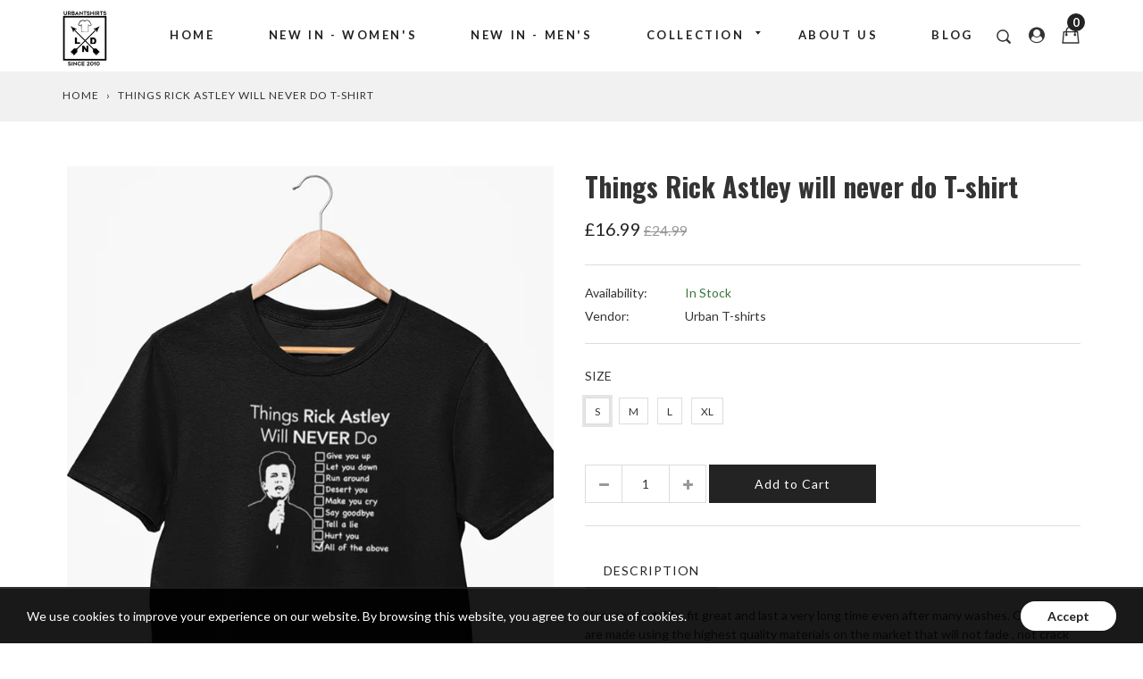

--- FILE ---
content_type: text/html; charset=utf-8
request_url: https://urbantshirts.co.uk/products/things-rick-astley-will-never-do-t-shirt-1
body_size: 23611
content:
<!doctype html>
<!--[if IE 9]> <html class="ie9 no-js supports-no-cookies" lang="en"> <![endif]-->
<!--[if (gt IE 9)|!(IE)]><!--> <html class="no-js supports-no-cookies" lang="en"> <!--<![endif]-->
<head>
  <meta charset="utf-8">
  <meta http-equiv="X-UA-Compatible" content="IE=edge">
  <meta name="viewport" content="width=device-width,initial-scale=1,maximum-scale=1.0,user-scalable=0">
  <meta name="theme-color" content="#232323">
  <link rel="canonical" href="https://urbantshirts.co.uk/products/things-rick-astley-will-never-do-t-shirt-1">

  
    <link rel="shortcut icon" href="//urbantshirts.co.uk/cdn/shop/files/URBAN_T_SHIRTS_STREETWEAR_CLOTHING_UK_street_tshirts_uk_2__vectorized_32x32.png?v=1613669217" type="image/png">
  

  
  <title>
    Things Rick Astley will never do T-shirt
    
    
    
      &ndash; www.urbantshirts.co.uk
    
  </title>

  
    <meta name="description" content="Very comfortable, fit great and last a very long time even after many washes. Our t-shirts are made using the highest quality materials on the market that will not fade , not crack in the wash . Premium quality preshrunk 100% Cotton T-shirt. 100% Satisfaction Guaranteed ! Made in London">
  

  
<meta property="og:site_name" content="www.urbantshirts.co.uk">
<meta property="og:url" content="https://urbantshirts.co.uk/products/things-rick-astley-will-never-do-t-shirt-1">
<meta property="og:title" content="Things Rick Astley will never do T-shirt">
<meta property="og:type" content="product">
<meta property="og:description" content="Very comfortable, fit great and last a very long time even after many washes. Our t-shirts are made using the highest quality materials on the market that will not fade , not crack in the wash . Premium quality preshrunk 100% Cotton T-shirt. 100% Satisfaction Guaranteed ! Made in London"><meta property="og:price:amount" content="16.99">
  <meta property="og:price:currency" content="GBP"><meta property="og:image" content="http://urbantshirts.co.uk/cdn/shop/products/things-ricky-astley-will-never-do-tee_8e21caa9-a777-456c-a7ab-ed8e4ea720b3_1024x1024.png?v=1562329712">
<meta property="og:image:secure_url" content="https://urbantshirts.co.uk/cdn/shop/products/things-ricky-astley-will-never-do-tee_8e21caa9-a777-456c-a7ab-ed8e4ea720b3_1024x1024.png?v=1562329712">

<meta name="twitter:site" content="@UrbantshirtsUk">
<meta name="twitter:card" content="summary_large_image">
<meta name="twitter:title" content="Things Rick Astley will never do T-shirt">
<meta name="twitter:description" content="Very comfortable, fit great and last a very long time even after many washes. Our t-shirts are made using the highest quality materials on the market that will not fade , not crack in the wash . Premium quality preshrunk 100% Cotton T-shirt. 100% Satisfaction Guaranteed ! Made in London">


  <link href="//urbantshirts.co.uk/cdn/shop/t/2/assets/theme.scss.css?v=46992351169756088831700673832" rel="stylesheet" type="text/css" media="all" />
  <script src="//urbantshirts.co.uk/cdn/shop/t/2/assets/fonts.js?v=127423730026765017451515748459" type="text/javascript"></script>

  <script>
    document.documentElement.className = document.documentElement.className.replace('no-js', 'js');

    window.theme = {
      strings: {
        selectOption: "Select option",
        addToCart: "Add to Cart",
        addedToCart: "This item has been added to cart",
        addedToCartShort: "Added to cart",
        soldOut: "Sold Out",
        unavailable: "Unavailable",
        outofstock: "Out of Stock",
        instock: "In Stock",
        willBeInstockAfter: "Will be in stock after [DATE]",
        willBeInstockSoon: "Will be in stock soon",
        onlyLeft: "Only [NUMBER] left",
        from: "From",
        newsletterProblem: "Oops... something\u0026#39;s wrong. Try again later or contact store\u0026#39;s owner for more details.",
        viewCart: "View cart",
        continueShopping: "Continue shopping"
      },
      moneyFormat: "£{{amount}}"
    };
  </script>

  

  <script src="https://use.fontawesome.com/346bea463b.js"></script>
  <script src="//ajax.googleapis.com/ajax/libs/jquery/2.2.3/jquery.min.js"></script>
  <script src="//urbantshirts.co.uk/cdn/shopifycloud/storefront/assets/themes_support/api.jquery-7ab1a3a4.js" type="text/javascript"></script>

  <script src="//maps.googleapis.com/maps/api/js?key="></script>

  <!--[if (gt IE 9)|!(IE)]><!--><script src="//urbantshirts.co.uk/cdn/shop/t/2/assets/vendor.js?v=21644514555221047231515748455" defer="defer"></script><!--<![endif]-->
  <!--[if lt IE 9]><script src="//urbantshirts.co.uk/cdn/shop/t/2/assets/vendor.js?v=21644514555221047231515748455"></script><![endif]-->

  <!--[if (gt IE 9)|!(IE)]><!--><script src="//urbantshirts.co.uk/cdn/shop/t/2/assets/theme.js?v=12235367317941409111515748455" defer="defer"></script><!--<![endif]-->
  <!--[if lt IE 9]><script src="//urbantshirts.co.uk/cdn/shop/t/2/assets/theme.js?v=12235367317941409111515748455"></script><![endif]-->

  <script>window.performance && window.performance.mark && window.performance.mark('shopify.content_for_header.start');</script><meta name="google-site-verification" content="_y4bOUpIQjbSh3IUMDgt0r0I-3Rop1l8IAgR3R5OUbg">
<meta id="shopify-digital-wallet" name="shopify-digital-wallet" content="/12899265/digital_wallets/dialog">
<meta name="shopify-checkout-api-token" content="eb39a065c61287460c6d16f98378d7e5">
<meta id="in-context-paypal-metadata" data-shop-id="12899265" data-venmo-supported="false" data-environment="production" data-locale="en_US" data-paypal-v4="true" data-currency="GBP">
<link rel="alternate" type="application/json+oembed" href="https://urbantshirts.co.uk/products/things-rick-astley-will-never-do-t-shirt-1.oembed">
<script async="async" src="/checkouts/internal/preloads.js?locale=en-GB"></script>
<link rel="preconnect" href="https://shop.app" crossorigin="anonymous">
<script async="async" src="https://shop.app/checkouts/internal/preloads.js?locale=en-GB&shop_id=12899265" crossorigin="anonymous"></script>
<script id="apple-pay-shop-capabilities" type="application/json">{"shopId":12899265,"countryCode":"GB","currencyCode":"GBP","merchantCapabilities":["supports3DS"],"merchantId":"gid:\/\/shopify\/Shop\/12899265","merchantName":"www.urbantshirts.co.uk","requiredBillingContactFields":["postalAddress","email","phone"],"requiredShippingContactFields":["postalAddress","email","phone"],"shippingType":"shipping","supportedNetworks":["visa","maestro","masterCard","amex","discover","elo"],"total":{"type":"pending","label":"www.urbantshirts.co.uk","amount":"1.00"},"shopifyPaymentsEnabled":true,"supportsSubscriptions":true}</script>
<script id="shopify-features" type="application/json">{"accessToken":"eb39a065c61287460c6d16f98378d7e5","betas":["rich-media-storefront-analytics"],"domain":"urbantshirts.co.uk","predictiveSearch":true,"shopId":12899265,"locale":"en"}</script>
<script>var Shopify = Shopify || {};
Shopify.shop = "urbantshirtscouk.myshopify.com";
Shopify.locale = "en";
Shopify.currency = {"active":"GBP","rate":"1.0"};
Shopify.country = "GB";
Shopify.theme = {"name":"gemini-fashion02-v1-3-2","id":449871891,"schema_name":"Gemini","schema_version":"1.3.2","theme_store_id":null,"role":"main"};
Shopify.theme.handle = "null";
Shopify.theme.style = {"id":null,"handle":null};
Shopify.cdnHost = "urbantshirts.co.uk/cdn";
Shopify.routes = Shopify.routes || {};
Shopify.routes.root = "/";</script>
<script type="module">!function(o){(o.Shopify=o.Shopify||{}).modules=!0}(window);</script>
<script>!function(o){function n(){var o=[];function n(){o.push(Array.prototype.slice.apply(arguments))}return n.q=o,n}var t=o.Shopify=o.Shopify||{};t.loadFeatures=n(),t.autoloadFeatures=n()}(window);</script>
<script>
  window.ShopifyPay = window.ShopifyPay || {};
  window.ShopifyPay.apiHost = "shop.app\/pay";
  window.ShopifyPay.redirectState = null;
</script>
<script id="shop-js-analytics" type="application/json">{"pageType":"product"}</script>
<script defer="defer" async type="module" src="//urbantshirts.co.uk/cdn/shopifycloud/shop-js/modules/v2/client.init-shop-cart-sync_C5BV16lS.en.esm.js"></script>
<script defer="defer" async type="module" src="//urbantshirts.co.uk/cdn/shopifycloud/shop-js/modules/v2/chunk.common_CygWptCX.esm.js"></script>
<script type="module">
  await import("//urbantshirts.co.uk/cdn/shopifycloud/shop-js/modules/v2/client.init-shop-cart-sync_C5BV16lS.en.esm.js");
await import("//urbantshirts.co.uk/cdn/shopifycloud/shop-js/modules/v2/chunk.common_CygWptCX.esm.js");

  window.Shopify.SignInWithShop?.initShopCartSync?.({"fedCMEnabled":true,"windoidEnabled":true});

</script>
<script>
  window.Shopify = window.Shopify || {};
  if (!window.Shopify.featureAssets) window.Shopify.featureAssets = {};
  window.Shopify.featureAssets['shop-js'] = {"shop-cart-sync":["modules/v2/client.shop-cart-sync_ZFArdW7E.en.esm.js","modules/v2/chunk.common_CygWptCX.esm.js"],"init-fed-cm":["modules/v2/client.init-fed-cm_CmiC4vf6.en.esm.js","modules/v2/chunk.common_CygWptCX.esm.js"],"shop-button":["modules/v2/client.shop-button_tlx5R9nI.en.esm.js","modules/v2/chunk.common_CygWptCX.esm.js"],"shop-cash-offers":["modules/v2/client.shop-cash-offers_DOA2yAJr.en.esm.js","modules/v2/chunk.common_CygWptCX.esm.js","modules/v2/chunk.modal_D71HUcav.esm.js"],"init-windoid":["modules/v2/client.init-windoid_sURxWdc1.en.esm.js","modules/v2/chunk.common_CygWptCX.esm.js"],"shop-toast-manager":["modules/v2/client.shop-toast-manager_ClPi3nE9.en.esm.js","modules/v2/chunk.common_CygWptCX.esm.js"],"init-shop-email-lookup-coordinator":["modules/v2/client.init-shop-email-lookup-coordinator_B8hsDcYM.en.esm.js","modules/v2/chunk.common_CygWptCX.esm.js"],"init-shop-cart-sync":["modules/v2/client.init-shop-cart-sync_C5BV16lS.en.esm.js","modules/v2/chunk.common_CygWptCX.esm.js"],"avatar":["modules/v2/client.avatar_BTnouDA3.en.esm.js"],"pay-button":["modules/v2/client.pay-button_FdsNuTd3.en.esm.js","modules/v2/chunk.common_CygWptCX.esm.js"],"init-customer-accounts":["modules/v2/client.init-customer-accounts_DxDtT_ad.en.esm.js","modules/v2/client.shop-login-button_C5VAVYt1.en.esm.js","modules/v2/chunk.common_CygWptCX.esm.js","modules/v2/chunk.modal_D71HUcav.esm.js"],"init-shop-for-new-customer-accounts":["modules/v2/client.init-shop-for-new-customer-accounts_ChsxoAhi.en.esm.js","modules/v2/client.shop-login-button_C5VAVYt1.en.esm.js","modules/v2/chunk.common_CygWptCX.esm.js","modules/v2/chunk.modal_D71HUcav.esm.js"],"shop-login-button":["modules/v2/client.shop-login-button_C5VAVYt1.en.esm.js","modules/v2/chunk.common_CygWptCX.esm.js","modules/v2/chunk.modal_D71HUcav.esm.js"],"init-customer-accounts-sign-up":["modules/v2/client.init-customer-accounts-sign-up_CPSyQ0Tj.en.esm.js","modules/v2/client.shop-login-button_C5VAVYt1.en.esm.js","modules/v2/chunk.common_CygWptCX.esm.js","modules/v2/chunk.modal_D71HUcav.esm.js"],"shop-follow-button":["modules/v2/client.shop-follow-button_Cva4Ekp9.en.esm.js","modules/v2/chunk.common_CygWptCX.esm.js","modules/v2/chunk.modal_D71HUcav.esm.js"],"checkout-modal":["modules/v2/client.checkout-modal_BPM8l0SH.en.esm.js","modules/v2/chunk.common_CygWptCX.esm.js","modules/v2/chunk.modal_D71HUcav.esm.js"],"lead-capture":["modules/v2/client.lead-capture_Bi8yE_yS.en.esm.js","modules/v2/chunk.common_CygWptCX.esm.js","modules/v2/chunk.modal_D71HUcav.esm.js"],"shop-login":["modules/v2/client.shop-login_D6lNrXab.en.esm.js","modules/v2/chunk.common_CygWptCX.esm.js","modules/v2/chunk.modal_D71HUcav.esm.js"],"payment-terms":["modules/v2/client.payment-terms_CZxnsJam.en.esm.js","modules/v2/chunk.common_CygWptCX.esm.js","modules/v2/chunk.modal_D71HUcav.esm.js"]};
</script>
<script>(function() {
  var isLoaded = false;
  function asyncLoad() {
    if (isLoaded) return;
    isLoaded = true;
    var urls = ["https:\/\/chimpstatic.com\/mcjs-connected\/js\/users\/8b75ea65d257f23b0ba3cc54d\/c73ab3fa6cd173d733a9ee457.js?shop=urbantshirtscouk.myshopify.com","https:\/\/a.mailmunch.co\/widgets\/site-493370-72d67bf013cf3c487c416937fce80f22f2da1d4e.js?shop=urbantshirtscouk.myshopify.com","https:\/\/app.marsello.com\/Portal\/Widget\/ScriptToInstall\/5ad116bc8e2bf30464627085?aProvId=5ad116b78e2bf31e2065c46a\u0026shop=urbantshirtscouk.myshopify.com","https:\/\/cdn.hextom.com\/js\/quickannouncementbar.js?shop=urbantshirtscouk.myshopify.com"];
    for (var i = 0; i < urls.length; i++) {
      var s = document.createElement('script');
      s.type = 'text/javascript';
      s.async = true;
      s.src = urls[i];
      var x = document.getElementsByTagName('script')[0];
      x.parentNode.insertBefore(s, x);
    }
  };
  if(window.attachEvent) {
    window.attachEvent('onload', asyncLoad);
  } else {
    window.addEventListener('load', asyncLoad, false);
  }
})();</script>
<script id="__st">var __st={"a":12899265,"offset":0,"reqid":"3510a7b4-46dc-4250-ad55-ff5735f04802-1768731068","pageurl":"urbantshirts.co.uk\/products\/things-rick-astley-will-never-do-t-shirt-1","u":"d822536738ef","p":"product","rtyp":"product","rid":2285201489979};</script>
<script>window.ShopifyPaypalV4VisibilityTracking = true;</script>
<script id="captcha-bootstrap">!function(){'use strict';const t='contact',e='account',n='new_comment',o=[[t,t],['blogs',n],['comments',n],[t,'customer']],c=[[e,'customer_login'],[e,'guest_login'],[e,'recover_customer_password'],[e,'create_customer']],r=t=>t.map((([t,e])=>`form[action*='/${t}']:not([data-nocaptcha='true']) input[name='form_type'][value='${e}']`)).join(','),a=t=>()=>t?[...document.querySelectorAll(t)].map((t=>t.form)):[];function s(){const t=[...o],e=r(t);return a(e)}const i='password',u='form_key',d=['recaptcha-v3-token','g-recaptcha-response','h-captcha-response',i],f=()=>{try{return window.sessionStorage}catch{return}},m='__shopify_v',_=t=>t.elements[u];function p(t,e,n=!1){try{const o=window.sessionStorage,c=JSON.parse(o.getItem(e)),{data:r}=function(t){const{data:e,action:n}=t;return t[m]||n?{data:e,action:n}:{data:t,action:n}}(c);for(const[e,n]of Object.entries(r))t.elements[e]&&(t.elements[e].value=n);n&&o.removeItem(e)}catch(o){console.error('form repopulation failed',{error:o})}}const l='form_type',E='cptcha';function T(t){t.dataset[E]=!0}const w=window,h=w.document,L='Shopify',v='ce_forms',y='captcha';let A=!1;((t,e)=>{const n=(g='f06e6c50-85a8-45c8-87d0-21a2b65856fe',I='https://cdn.shopify.com/shopifycloud/storefront-forms-hcaptcha/ce_storefront_forms_captcha_hcaptcha.v1.5.2.iife.js',D={infoText:'Protected by hCaptcha',privacyText:'Privacy',termsText:'Terms'},(t,e,n)=>{const o=w[L][v],c=o.bindForm;if(c)return c(t,g,e,D).then(n);var r;o.q.push([[t,g,e,D],n]),r=I,A||(h.body.append(Object.assign(h.createElement('script'),{id:'captcha-provider',async:!0,src:r})),A=!0)});var g,I,D;w[L]=w[L]||{},w[L][v]=w[L][v]||{},w[L][v].q=[],w[L][y]=w[L][y]||{},w[L][y].protect=function(t,e){n(t,void 0,e),T(t)},Object.freeze(w[L][y]),function(t,e,n,w,h,L){const[v,y,A,g]=function(t,e,n){const i=e?o:[],u=t?c:[],d=[...i,...u],f=r(d),m=r(i),_=r(d.filter((([t,e])=>n.includes(e))));return[a(f),a(m),a(_),s()]}(w,h,L),I=t=>{const e=t.target;return e instanceof HTMLFormElement?e:e&&e.form},D=t=>v().includes(t);t.addEventListener('submit',(t=>{const e=I(t);if(!e)return;const n=D(e)&&!e.dataset.hcaptchaBound&&!e.dataset.recaptchaBound,o=_(e),c=g().includes(e)&&(!o||!o.value);(n||c)&&t.preventDefault(),c&&!n&&(function(t){try{if(!f())return;!function(t){const e=f();if(!e)return;const n=_(t);if(!n)return;const o=n.value;o&&e.removeItem(o)}(t);const e=Array.from(Array(32),(()=>Math.random().toString(36)[2])).join('');!function(t,e){_(t)||t.append(Object.assign(document.createElement('input'),{type:'hidden',name:u})),t.elements[u].value=e}(t,e),function(t,e){const n=f();if(!n)return;const o=[...t.querySelectorAll(`input[type='${i}']`)].map((({name:t})=>t)),c=[...d,...o],r={};for(const[a,s]of new FormData(t).entries())c.includes(a)||(r[a]=s);n.setItem(e,JSON.stringify({[m]:1,action:t.action,data:r}))}(t,e)}catch(e){console.error('failed to persist form',e)}}(e),e.submit())}));const S=(t,e)=>{t&&!t.dataset[E]&&(n(t,e.some((e=>e===t))),T(t))};for(const o of['focusin','change'])t.addEventListener(o,(t=>{const e=I(t);D(e)&&S(e,y())}));const B=e.get('form_key'),M=e.get(l),P=B&&M;t.addEventListener('DOMContentLoaded',(()=>{const t=y();if(P)for(const e of t)e.elements[l].value===M&&p(e,B);[...new Set([...A(),...v().filter((t=>'true'===t.dataset.shopifyCaptcha))])].forEach((e=>S(e,t)))}))}(h,new URLSearchParams(w.location.search),n,t,e,['guest_login'])})(!0,!0)}();</script>
<script integrity="sha256-4kQ18oKyAcykRKYeNunJcIwy7WH5gtpwJnB7kiuLZ1E=" data-source-attribution="shopify.loadfeatures" defer="defer" src="//urbantshirts.co.uk/cdn/shopifycloud/storefront/assets/storefront/load_feature-a0a9edcb.js" crossorigin="anonymous"></script>
<script crossorigin="anonymous" defer="defer" src="//urbantshirts.co.uk/cdn/shopifycloud/storefront/assets/shopify_pay/storefront-65b4c6d7.js?v=20250812"></script>
<script data-source-attribution="shopify.dynamic_checkout.dynamic.init">var Shopify=Shopify||{};Shopify.PaymentButton=Shopify.PaymentButton||{isStorefrontPortableWallets:!0,init:function(){window.Shopify.PaymentButton.init=function(){};var t=document.createElement("script");t.src="https://urbantshirts.co.uk/cdn/shopifycloud/portable-wallets/latest/portable-wallets.en.js",t.type="module",document.head.appendChild(t)}};
</script>
<script data-source-attribution="shopify.dynamic_checkout.buyer_consent">
  function portableWalletsHideBuyerConsent(e){var t=document.getElementById("shopify-buyer-consent"),n=document.getElementById("shopify-subscription-policy-button");t&&n&&(t.classList.add("hidden"),t.setAttribute("aria-hidden","true"),n.removeEventListener("click",e))}function portableWalletsShowBuyerConsent(e){var t=document.getElementById("shopify-buyer-consent"),n=document.getElementById("shopify-subscription-policy-button");t&&n&&(t.classList.remove("hidden"),t.removeAttribute("aria-hidden"),n.addEventListener("click",e))}window.Shopify?.PaymentButton&&(window.Shopify.PaymentButton.hideBuyerConsent=portableWalletsHideBuyerConsent,window.Shopify.PaymentButton.showBuyerConsent=portableWalletsShowBuyerConsent);
</script>
<script data-source-attribution="shopify.dynamic_checkout.cart.bootstrap">document.addEventListener("DOMContentLoaded",(function(){function t(){return document.querySelector("shopify-accelerated-checkout-cart, shopify-accelerated-checkout")}if(t())Shopify.PaymentButton.init();else{new MutationObserver((function(e,n){t()&&(Shopify.PaymentButton.init(),n.disconnect())})).observe(document.body,{childList:!0,subtree:!0})}}));
</script>
<link id="shopify-accelerated-checkout-styles" rel="stylesheet" media="screen" href="https://urbantshirts.co.uk/cdn/shopifycloud/portable-wallets/latest/accelerated-checkout-backwards-compat.css" crossorigin="anonymous">
<style id="shopify-accelerated-checkout-cart">
        #shopify-buyer-consent {
  margin-top: 1em;
  display: inline-block;
  width: 100%;
}

#shopify-buyer-consent.hidden {
  display: none;
}

#shopify-subscription-policy-button {
  background: none;
  border: none;
  padding: 0;
  text-decoration: underline;
  font-size: inherit;
  cursor: pointer;
}

#shopify-subscription-policy-button::before {
  box-shadow: none;
}

      </style>

<script>window.performance && window.performance.mark && window.performance.mark('shopify.content_for_header.end');</script>
<link href="https://monorail-edge.shopifysvc.com" rel="dns-prefetch">
<script>(function(){if ("sendBeacon" in navigator && "performance" in window) {try {var session_token_from_headers = performance.getEntriesByType('navigation')[0].serverTiming.find(x => x.name == '_s').description;} catch {var session_token_from_headers = undefined;}var session_cookie_matches = document.cookie.match(/_shopify_s=([^;]*)/);var session_token_from_cookie = session_cookie_matches && session_cookie_matches.length === 2 ? session_cookie_matches[1] : "";var session_token = session_token_from_headers || session_token_from_cookie || "";function handle_abandonment_event(e) {var entries = performance.getEntries().filter(function(entry) {return /monorail-edge.shopifysvc.com/.test(entry.name);});if (!window.abandonment_tracked && entries.length === 0) {window.abandonment_tracked = true;var currentMs = Date.now();var navigation_start = performance.timing.navigationStart;var payload = {shop_id: 12899265,url: window.location.href,navigation_start,duration: currentMs - navigation_start,session_token,page_type: "product"};window.navigator.sendBeacon("https://monorail-edge.shopifysvc.com/v1/produce", JSON.stringify({schema_id: "online_store_buyer_site_abandonment/1.1",payload: payload,metadata: {event_created_at_ms: currentMs,event_sent_at_ms: currentMs}}));}}window.addEventListener('pagehide', handle_abandonment_event);}}());</script>
<script id="web-pixels-manager-setup">(function e(e,d,r,n,o){if(void 0===o&&(o={}),!Boolean(null===(a=null===(i=window.Shopify)||void 0===i?void 0:i.analytics)||void 0===a?void 0:a.replayQueue)){var i,a;window.Shopify=window.Shopify||{};var t=window.Shopify;t.analytics=t.analytics||{};var s=t.analytics;s.replayQueue=[],s.publish=function(e,d,r){return s.replayQueue.push([e,d,r]),!0};try{self.performance.mark("wpm:start")}catch(e){}var l=function(){var e={modern:/Edge?\/(1{2}[4-9]|1[2-9]\d|[2-9]\d{2}|\d{4,})\.\d+(\.\d+|)|Firefox\/(1{2}[4-9]|1[2-9]\d|[2-9]\d{2}|\d{4,})\.\d+(\.\d+|)|Chrom(ium|e)\/(9{2}|\d{3,})\.\d+(\.\d+|)|(Maci|X1{2}).+ Version\/(15\.\d+|(1[6-9]|[2-9]\d|\d{3,})\.\d+)([,.]\d+|)( \(\w+\)|)( Mobile\/\w+|) Safari\/|Chrome.+OPR\/(9{2}|\d{3,})\.\d+\.\d+|(CPU[ +]OS|iPhone[ +]OS|CPU[ +]iPhone|CPU IPhone OS|CPU iPad OS)[ +]+(15[._]\d+|(1[6-9]|[2-9]\d|\d{3,})[._]\d+)([._]\d+|)|Android:?[ /-](13[3-9]|1[4-9]\d|[2-9]\d{2}|\d{4,})(\.\d+|)(\.\d+|)|Android.+Firefox\/(13[5-9]|1[4-9]\d|[2-9]\d{2}|\d{4,})\.\d+(\.\d+|)|Android.+Chrom(ium|e)\/(13[3-9]|1[4-9]\d|[2-9]\d{2}|\d{4,})\.\d+(\.\d+|)|SamsungBrowser\/([2-9]\d|\d{3,})\.\d+/,legacy:/Edge?\/(1[6-9]|[2-9]\d|\d{3,})\.\d+(\.\d+|)|Firefox\/(5[4-9]|[6-9]\d|\d{3,})\.\d+(\.\d+|)|Chrom(ium|e)\/(5[1-9]|[6-9]\d|\d{3,})\.\d+(\.\d+|)([\d.]+$|.*Safari\/(?![\d.]+ Edge\/[\d.]+$))|(Maci|X1{2}).+ Version\/(10\.\d+|(1[1-9]|[2-9]\d|\d{3,})\.\d+)([,.]\d+|)( \(\w+\)|)( Mobile\/\w+|) Safari\/|Chrome.+OPR\/(3[89]|[4-9]\d|\d{3,})\.\d+\.\d+|(CPU[ +]OS|iPhone[ +]OS|CPU[ +]iPhone|CPU IPhone OS|CPU iPad OS)[ +]+(10[._]\d+|(1[1-9]|[2-9]\d|\d{3,})[._]\d+)([._]\d+|)|Android:?[ /-](13[3-9]|1[4-9]\d|[2-9]\d{2}|\d{4,})(\.\d+|)(\.\d+|)|Mobile Safari.+OPR\/([89]\d|\d{3,})\.\d+\.\d+|Android.+Firefox\/(13[5-9]|1[4-9]\d|[2-9]\d{2}|\d{4,})\.\d+(\.\d+|)|Android.+Chrom(ium|e)\/(13[3-9]|1[4-9]\d|[2-9]\d{2}|\d{4,})\.\d+(\.\d+|)|Android.+(UC? ?Browser|UCWEB|U3)[ /]?(15\.([5-9]|\d{2,})|(1[6-9]|[2-9]\d|\d{3,})\.\d+)\.\d+|SamsungBrowser\/(5\.\d+|([6-9]|\d{2,})\.\d+)|Android.+MQ{2}Browser\/(14(\.(9|\d{2,})|)|(1[5-9]|[2-9]\d|\d{3,})(\.\d+|))(\.\d+|)|K[Aa][Ii]OS\/(3\.\d+|([4-9]|\d{2,})\.\d+)(\.\d+|)/},d=e.modern,r=e.legacy,n=navigator.userAgent;return n.match(d)?"modern":n.match(r)?"legacy":"unknown"}(),u="modern"===l?"modern":"legacy",c=(null!=n?n:{modern:"",legacy:""})[u],f=function(e){return[e.baseUrl,"/wpm","/b",e.hashVersion,"modern"===e.buildTarget?"m":"l",".js"].join("")}({baseUrl:d,hashVersion:r,buildTarget:u}),m=function(e){var d=e.version,r=e.bundleTarget,n=e.surface,o=e.pageUrl,i=e.monorailEndpoint;return{emit:function(e){var a=e.status,t=e.errorMsg,s=(new Date).getTime(),l=JSON.stringify({metadata:{event_sent_at_ms:s},events:[{schema_id:"web_pixels_manager_load/3.1",payload:{version:d,bundle_target:r,page_url:o,status:a,surface:n,error_msg:t},metadata:{event_created_at_ms:s}}]});if(!i)return console&&console.warn&&console.warn("[Web Pixels Manager] No Monorail endpoint provided, skipping logging."),!1;try{return self.navigator.sendBeacon.bind(self.navigator)(i,l)}catch(e){}var u=new XMLHttpRequest;try{return u.open("POST",i,!0),u.setRequestHeader("Content-Type","text/plain"),u.send(l),!0}catch(e){return console&&console.warn&&console.warn("[Web Pixels Manager] Got an unhandled error while logging to Monorail."),!1}}}}({version:r,bundleTarget:l,surface:e.surface,pageUrl:self.location.href,monorailEndpoint:e.monorailEndpoint});try{o.browserTarget=l,function(e){var d=e.src,r=e.async,n=void 0===r||r,o=e.onload,i=e.onerror,a=e.sri,t=e.scriptDataAttributes,s=void 0===t?{}:t,l=document.createElement("script"),u=document.querySelector("head"),c=document.querySelector("body");if(l.async=n,l.src=d,a&&(l.integrity=a,l.crossOrigin="anonymous"),s)for(var f in s)if(Object.prototype.hasOwnProperty.call(s,f))try{l.dataset[f]=s[f]}catch(e){}if(o&&l.addEventListener("load",o),i&&l.addEventListener("error",i),u)u.appendChild(l);else{if(!c)throw new Error("Did not find a head or body element to append the script");c.appendChild(l)}}({src:f,async:!0,onload:function(){if(!function(){var e,d;return Boolean(null===(d=null===(e=window.Shopify)||void 0===e?void 0:e.analytics)||void 0===d?void 0:d.initialized)}()){var d=window.webPixelsManager.init(e)||void 0;if(d){var r=window.Shopify.analytics;r.replayQueue.forEach((function(e){var r=e[0],n=e[1],o=e[2];d.publishCustomEvent(r,n,o)})),r.replayQueue=[],r.publish=d.publishCustomEvent,r.visitor=d.visitor,r.initialized=!0}}},onerror:function(){return m.emit({status:"failed",errorMsg:"".concat(f," has failed to load")})},sri:function(e){var d=/^sha384-[A-Za-z0-9+/=]+$/;return"string"==typeof e&&d.test(e)}(c)?c:"",scriptDataAttributes:o}),m.emit({status:"loading"})}catch(e){m.emit({status:"failed",errorMsg:(null==e?void 0:e.message)||"Unknown error"})}}})({shopId: 12899265,storefrontBaseUrl: "https://urbantshirts.co.uk",extensionsBaseUrl: "https://extensions.shopifycdn.com/cdn/shopifycloud/web-pixels-manager",monorailEndpoint: "https://monorail-edge.shopifysvc.com/unstable/produce_batch",surface: "storefront-renderer",enabledBetaFlags: ["2dca8a86"],webPixelsConfigList: [{"id":"shopify-app-pixel","configuration":"{}","eventPayloadVersion":"v1","runtimeContext":"STRICT","scriptVersion":"0450","apiClientId":"shopify-pixel","type":"APP","privacyPurposes":["ANALYTICS","MARKETING"]},{"id":"shopify-custom-pixel","eventPayloadVersion":"v1","runtimeContext":"LAX","scriptVersion":"0450","apiClientId":"shopify-pixel","type":"CUSTOM","privacyPurposes":["ANALYTICS","MARKETING"]}],isMerchantRequest: false,initData: {"shop":{"name":"www.urbantshirts.co.uk","paymentSettings":{"currencyCode":"GBP"},"myshopifyDomain":"urbantshirtscouk.myshopify.com","countryCode":"GB","storefrontUrl":"https:\/\/urbantshirts.co.uk"},"customer":null,"cart":null,"checkout":null,"productVariants":[{"price":{"amount":16.99,"currencyCode":"GBP"},"product":{"title":"Things Rick Astley will never do T-shirt","vendor":"Urban T-shirts","id":"2285201489979","untranslatedTitle":"Things Rick Astley will never do T-shirt","url":"\/products\/things-rick-astley-will-never-do-t-shirt-1","type":""},"id":"21186996338747","image":{"src":"\/\/urbantshirts.co.uk\/cdn\/shop\/products\/things-ricky-astley-will-never-do-tee_8e21caa9-a777-456c-a7ab-ed8e4ea720b3.png?v=1562329712"},"sku":"","title":"s","untranslatedTitle":"s"},{"price":{"amount":16.99,"currencyCode":"GBP"},"product":{"title":"Things Rick Astley will never do T-shirt","vendor":"Urban T-shirts","id":"2285201489979","untranslatedTitle":"Things Rick Astley will never do T-shirt","url":"\/products\/things-rick-astley-will-never-do-t-shirt-1","type":""},"id":"21186996371515","image":{"src":"\/\/urbantshirts.co.uk\/cdn\/shop\/products\/things-ricky-astley-will-never-do-tee_8e21caa9-a777-456c-a7ab-ed8e4ea720b3.png?v=1562329712"},"sku":"","title":"m","untranslatedTitle":"m"},{"price":{"amount":16.99,"currencyCode":"GBP"},"product":{"title":"Things Rick Astley will never do T-shirt","vendor":"Urban T-shirts","id":"2285201489979","untranslatedTitle":"Things Rick Astley will never do T-shirt","url":"\/products\/things-rick-astley-will-never-do-t-shirt-1","type":""},"id":"21186996404283","image":{"src":"\/\/urbantshirts.co.uk\/cdn\/shop\/products\/things-ricky-astley-will-never-do-tee_8e21caa9-a777-456c-a7ab-ed8e4ea720b3.png?v=1562329712"},"sku":"","title":"l","untranslatedTitle":"l"},{"price":{"amount":16.99,"currencyCode":"GBP"},"product":{"title":"Things Rick Astley will never do T-shirt","vendor":"Urban T-shirts","id":"2285201489979","untranslatedTitle":"Things Rick Astley will never do T-shirt","url":"\/products\/things-rick-astley-will-never-do-t-shirt-1","type":""},"id":"21186996437051","image":{"src":"\/\/urbantshirts.co.uk\/cdn\/shop\/products\/things-ricky-astley-will-never-do-tee_8e21caa9-a777-456c-a7ab-ed8e4ea720b3.png?v=1562329712"},"sku":"","title":"xl","untranslatedTitle":"xl"}],"purchasingCompany":null},},"https://urbantshirts.co.uk/cdn","fcfee988w5aeb613cpc8e4bc33m6693e112",{"modern":"","legacy":""},{"shopId":"12899265","storefrontBaseUrl":"https:\/\/urbantshirts.co.uk","extensionBaseUrl":"https:\/\/extensions.shopifycdn.com\/cdn\/shopifycloud\/web-pixels-manager","surface":"storefront-renderer","enabledBetaFlags":"[\"2dca8a86\"]","isMerchantRequest":"false","hashVersion":"fcfee988w5aeb613cpc8e4bc33m6693e112","publish":"custom","events":"[[\"page_viewed\",{}],[\"product_viewed\",{\"productVariant\":{\"price\":{\"amount\":16.99,\"currencyCode\":\"GBP\"},\"product\":{\"title\":\"Things Rick Astley will never do T-shirt\",\"vendor\":\"Urban T-shirts\",\"id\":\"2285201489979\",\"untranslatedTitle\":\"Things Rick Astley will never do T-shirt\",\"url\":\"\/products\/things-rick-astley-will-never-do-t-shirt-1\",\"type\":\"\"},\"id\":\"21186996338747\",\"image\":{\"src\":\"\/\/urbantshirts.co.uk\/cdn\/shop\/products\/things-ricky-astley-will-never-do-tee_8e21caa9-a777-456c-a7ab-ed8e4ea720b3.png?v=1562329712\"},\"sku\":\"\",\"title\":\"s\",\"untranslatedTitle\":\"s\"}}]]"});</script><script>
  window.ShopifyAnalytics = window.ShopifyAnalytics || {};
  window.ShopifyAnalytics.meta = window.ShopifyAnalytics.meta || {};
  window.ShopifyAnalytics.meta.currency = 'GBP';
  var meta = {"product":{"id":2285201489979,"gid":"gid:\/\/shopify\/Product\/2285201489979","vendor":"Urban T-shirts","type":"","handle":"things-rick-astley-will-never-do-t-shirt-1","variants":[{"id":21186996338747,"price":1699,"name":"Things Rick Astley will never do T-shirt - s","public_title":"s","sku":""},{"id":21186996371515,"price":1699,"name":"Things Rick Astley will never do T-shirt - m","public_title":"m","sku":""},{"id":21186996404283,"price":1699,"name":"Things Rick Astley will never do T-shirt - l","public_title":"l","sku":""},{"id":21186996437051,"price":1699,"name":"Things Rick Astley will never do T-shirt - xl","public_title":"xl","sku":""}],"remote":false},"page":{"pageType":"product","resourceType":"product","resourceId":2285201489979,"requestId":"3510a7b4-46dc-4250-ad55-ff5735f04802-1768731068"}};
  for (var attr in meta) {
    window.ShopifyAnalytics.meta[attr] = meta[attr];
  }
</script>
<script class="analytics">
  (function () {
    var customDocumentWrite = function(content) {
      var jquery = null;

      if (window.jQuery) {
        jquery = window.jQuery;
      } else if (window.Checkout && window.Checkout.$) {
        jquery = window.Checkout.$;
      }

      if (jquery) {
        jquery('body').append(content);
      }
    };

    var hasLoggedConversion = function(token) {
      if (token) {
        return document.cookie.indexOf('loggedConversion=' + token) !== -1;
      }
      return false;
    }

    var setCookieIfConversion = function(token) {
      if (token) {
        var twoMonthsFromNow = new Date(Date.now());
        twoMonthsFromNow.setMonth(twoMonthsFromNow.getMonth() + 2);

        document.cookie = 'loggedConversion=' + token + '; expires=' + twoMonthsFromNow;
      }
    }

    var trekkie = window.ShopifyAnalytics.lib = window.trekkie = window.trekkie || [];
    if (trekkie.integrations) {
      return;
    }
    trekkie.methods = [
      'identify',
      'page',
      'ready',
      'track',
      'trackForm',
      'trackLink'
    ];
    trekkie.factory = function(method) {
      return function() {
        var args = Array.prototype.slice.call(arguments);
        args.unshift(method);
        trekkie.push(args);
        return trekkie;
      };
    };
    for (var i = 0; i < trekkie.methods.length; i++) {
      var key = trekkie.methods[i];
      trekkie[key] = trekkie.factory(key);
    }
    trekkie.load = function(config) {
      trekkie.config = config || {};
      trekkie.config.initialDocumentCookie = document.cookie;
      var first = document.getElementsByTagName('script')[0];
      var script = document.createElement('script');
      script.type = 'text/javascript';
      script.onerror = function(e) {
        var scriptFallback = document.createElement('script');
        scriptFallback.type = 'text/javascript';
        scriptFallback.onerror = function(error) {
                var Monorail = {
      produce: function produce(monorailDomain, schemaId, payload) {
        var currentMs = new Date().getTime();
        var event = {
          schema_id: schemaId,
          payload: payload,
          metadata: {
            event_created_at_ms: currentMs,
            event_sent_at_ms: currentMs
          }
        };
        return Monorail.sendRequest("https://" + monorailDomain + "/v1/produce", JSON.stringify(event));
      },
      sendRequest: function sendRequest(endpointUrl, payload) {
        // Try the sendBeacon API
        if (window && window.navigator && typeof window.navigator.sendBeacon === 'function' && typeof window.Blob === 'function' && !Monorail.isIos12()) {
          var blobData = new window.Blob([payload], {
            type: 'text/plain'
          });

          if (window.navigator.sendBeacon(endpointUrl, blobData)) {
            return true;
          } // sendBeacon was not successful

        } // XHR beacon

        var xhr = new XMLHttpRequest();

        try {
          xhr.open('POST', endpointUrl);
          xhr.setRequestHeader('Content-Type', 'text/plain');
          xhr.send(payload);
        } catch (e) {
          console.log(e);
        }

        return false;
      },
      isIos12: function isIos12() {
        return window.navigator.userAgent.lastIndexOf('iPhone; CPU iPhone OS 12_') !== -1 || window.navigator.userAgent.lastIndexOf('iPad; CPU OS 12_') !== -1;
      }
    };
    Monorail.produce('monorail-edge.shopifysvc.com',
      'trekkie_storefront_load_errors/1.1',
      {shop_id: 12899265,
      theme_id: 449871891,
      app_name: "storefront",
      context_url: window.location.href,
      source_url: "//urbantshirts.co.uk/cdn/s/trekkie.storefront.cd680fe47e6c39ca5d5df5f0a32d569bc48c0f27.min.js"});

        };
        scriptFallback.async = true;
        scriptFallback.src = '//urbantshirts.co.uk/cdn/s/trekkie.storefront.cd680fe47e6c39ca5d5df5f0a32d569bc48c0f27.min.js';
        first.parentNode.insertBefore(scriptFallback, first);
      };
      script.async = true;
      script.src = '//urbantshirts.co.uk/cdn/s/trekkie.storefront.cd680fe47e6c39ca5d5df5f0a32d569bc48c0f27.min.js';
      first.parentNode.insertBefore(script, first);
    };
    trekkie.load(
      {"Trekkie":{"appName":"storefront","development":false,"defaultAttributes":{"shopId":12899265,"isMerchantRequest":null,"themeId":449871891,"themeCityHash":"3019311887562212052","contentLanguage":"en","currency":"GBP","eventMetadataId":"d668f45f-df2a-4e7d-8280-dad6704eaba7"},"isServerSideCookieWritingEnabled":true,"monorailRegion":"shop_domain","enabledBetaFlags":["65f19447"]},"Session Attribution":{},"S2S":{"facebookCapiEnabled":false,"source":"trekkie-storefront-renderer","apiClientId":580111}}
    );

    var loaded = false;
    trekkie.ready(function() {
      if (loaded) return;
      loaded = true;

      window.ShopifyAnalytics.lib = window.trekkie;

      var originalDocumentWrite = document.write;
      document.write = customDocumentWrite;
      try { window.ShopifyAnalytics.merchantGoogleAnalytics.call(this); } catch(error) {};
      document.write = originalDocumentWrite;

      window.ShopifyAnalytics.lib.page(null,{"pageType":"product","resourceType":"product","resourceId":2285201489979,"requestId":"3510a7b4-46dc-4250-ad55-ff5735f04802-1768731068","shopifyEmitted":true});

      var match = window.location.pathname.match(/checkouts\/(.+)\/(thank_you|post_purchase)/)
      var token = match? match[1]: undefined;
      if (!hasLoggedConversion(token)) {
        setCookieIfConversion(token);
        window.ShopifyAnalytics.lib.track("Viewed Product",{"currency":"GBP","variantId":21186996338747,"productId":2285201489979,"productGid":"gid:\/\/shopify\/Product\/2285201489979","name":"Things Rick Astley will never do T-shirt - s","price":"16.99","sku":"","brand":"Urban T-shirts","variant":"s","category":"","nonInteraction":true,"remote":false},undefined,undefined,{"shopifyEmitted":true});
      window.ShopifyAnalytics.lib.track("monorail:\/\/trekkie_storefront_viewed_product\/1.1",{"currency":"GBP","variantId":21186996338747,"productId":2285201489979,"productGid":"gid:\/\/shopify\/Product\/2285201489979","name":"Things Rick Astley will never do T-shirt - s","price":"16.99","sku":"","brand":"Urban T-shirts","variant":"s","category":"","nonInteraction":true,"remote":false,"referer":"https:\/\/urbantshirts.co.uk\/products\/things-rick-astley-will-never-do-t-shirt-1"});
      }
    });


        var eventsListenerScript = document.createElement('script');
        eventsListenerScript.async = true;
        eventsListenerScript.src = "//urbantshirts.co.uk/cdn/shopifycloud/storefront/assets/shop_events_listener-3da45d37.js";
        document.getElementsByTagName('head')[0].appendChild(eventsListenerScript);

})();</script>
<script
  defer
  src="https://urbantshirts.co.uk/cdn/shopifycloud/perf-kit/shopify-perf-kit-3.0.4.min.js"
  data-application="storefront-renderer"
  data-shop-id="12899265"
  data-render-region="gcp-us-east1"
  data-page-type="product"
  data-theme-instance-id="449871891"
  data-theme-name="Gemini"
  data-theme-version="1.3.2"
  data-monorail-region="shop_domain"
  data-resource-timing-sampling-rate="10"
  data-shs="true"
  data-shs-beacon="true"
  data-shs-export-with-fetch="true"
  data-shs-logs-sample-rate="1"
  data-shs-beacon-endpoint="https://urbantshirts.co.uk/api/collect"
></script>
</head>

<body id="things-rick-astley-will-never-do-t-shirt" class="template-product">

  <a class="in-page-link visually-hidden skip-link" href="#MainContent">Skip to content</a>

  <header>
  <div id="shopify-section-header" class="shopify-section"><style>.site-header__logo-image {
      max-width: 100px;
    }</style>

<div class="announcement-bar announcement-bar--header04  announcement-bar--header-fixed "></div>

<div class="header header04  header--fixed  ">

  
  <div class="header__main">
  <div class="page-width">
    <div class="grid">
      <div class="grid__item large-up--one-quarter one-whole">
        <div role="banner">
  <h1 itemscope itemtype="http://schema.org/Organization" class="logo">
    <a href="/" itemprop="url" class="site-logo site-header__logo-image">
      
        
        <span>&nbsp;
        </span><img src="//urbantshirts.co.uk/cdn/shop/files/URBAN_T_SHIRTS_STREETWEAR_CLOTHING_UK_street_tshirts_uk_ab1680f5-7407-4f70-8fed-b9c36eee2bd4_100x.jpg?v=1613666399"
          srcset="//urbantshirts.co.uk/cdn/shop/files/URBAN_T_SHIRTS_STREETWEAR_CLOTHING_UK_street_tshirts_uk_ab1680f5-7407-4f70-8fed-b9c36eee2bd4_100x.jpg?v=1613666399 1x, //urbantshirts.co.uk/cdn/shop/files/URBAN_T_SHIRTS_STREETWEAR_CLOTHING_UK_street_tshirts_uk_ab1680f5-7407-4f70-8fed-b9c36eee2bd4_100x@2x.jpg?v=1613666399 2x"
          alt="www.urbantshirts.co.uk"
          itemprop="logo">
      
    </a>
  </h1>
</div>

      </div>

      <div class="header__extra">
  <a class="header__search-btn js_header__search-btn">
    <svg aria-hidden="true" focusable="false" role="presentation" class="icon icon-search" viewBox="0 0 512 512"><path fill="#444" d="M102 341c-65-66-65-173 0-239 32-32 75-49 120-49s87 17 119 49c66 66 66 173 0 239-32 32-74 50-119 50s-88-18-120-50m397 109L398 349c61-85 54-204-23-280-42-43-97-64-153-64S111 26 69 69c-85 84-85 222 0 306 42 43 97 64 153 64 45 0 89-14 127-42l101 102c7 6 16 10 24 10 9 0 18-4 25-10 13-14 13-35 0-49"/></svg>
  </a><a href="/account">
      <i class="fa fa-user-circle"></i>
    </a><div class="header__cart__wrapper">
    <a class="header__cart-btn js-header-cart-btn" href="/cart"data-cart-type="slide">
      <svg aria-hidden="true" focusable="false" role="presentation" class="icon icon-cart" viewBox="0 0 512 512"><path d="M448 160h-64v-4.5C384 87 329 32 260.5 32h-8C184 32 128 87 128 155.5v4.5H64L32 480h448l-32-320zm-288-4.5c0-50.7 41.8-91.5 92.5-91.5h8c50.7 0 91.5 40.8 91.5 91.5v4.5H160v-4.5zM67.8 448l24.9-256H128v36.3c-9.6 5.5-16 15.9-16 27.7 0 17.7 14.3 32 32 32s32-14.3 32-32c0-11.8-6.4-22.2-16-27.7V192h192v36.3c-9.6 5.5-16 15.9-16 27.7 0 17.7 14.3 32 32 32s32-14.3 32-32c0-11.8-6.4-22.2-16-27.7V192h35.4l24.9 256H67.8z"/></svg>
      <span class="js-cart-count">0</span>
    </a></div>
</div>
<div class="header__off-canvas large-up--hide">
  <a href="javascript:" class="header__off-canvas-btn js-mobile-nav-open">
    <svg aria-hidden="true" focusable="false" role="presentation" class="icon icon-bars" viewBox="0 0 19 22"><path d="M18.857 16.5v1.571c0 .43-.356.786-.786.786H.785a.791.791 0 0 1-.786-.786V16.5c0-.43.356-.786.786-.786h17.286c.43 0 .786.356.786.786zm0-6.286v1.571c0 .43-.356.786-.786.786H.785a.791.791 0 0 1-.786-.786v-1.571c0-.43.356-.786.786-.786h17.286c.43 0 .786.356.786.786zm0-6.285V5.5c0 .43-.356.786-.786.786H.785A.791.791 0 0 1-.001 5.5V3.929c0-.43.356-.786.786-.786h17.286c.43 0 .786.356.786.786z"/></svg>
  </a>
</div>


      <div class="grid__item one-whole medium-down--hide">
        <nav role="navigation">
  <ul class="site-nav"><li class="Home ">
          <a href="/" class="site-nav__link">Home</a>
        </li><li class="NEW IN - WOMEN'S ">
          <a href="/collections/featured-collection" class="site-nav__link">NEW IN - WOMEN&#39;S</a>
        </li><li class="NEW IN - MEN'S ">
          <a href="/collections/new-in-mens-t-shirts" class="site-nav__link">NEW IN - MEN&#39;S</a>
        </li><li class="Collection site-nav--has-submenu grandparent columns-2  ">
          <a href="/collections/all" class="site-nav__link">
            Collection
            <svg aria-hidden="true" focusable="false" role="presentation" class="icon icon--wide icon-arrow-down" viewBox="0 0 14 9"><path d="M6.6 8.4L13.4 0H.2l6.4 8.4z" fill="#444" fill-rule="evenodd"/></svg>
          </a>
          <ul class="site-nav__submenu"><li class="site-nav--has-submenu">
                  <a href="/collections/women" class="site-nav__link">
                    WOMEN'S
                  </a>
                  <ul class="site-nav__submenu">
                    
<li >
  <a href="/collections/cat-t-shirts" class="site-nav__link">CATS</a>
</li>


<li >
  <a href="/collections/women-fashion" class="site-nav__link">FASHION</a>
</li>


<li >
  <a href="/collections/women-funny" class="site-nav__link">FUNNY</a>
</li>


<li >
  <a href="/collections/women-feminist" class="site-nav__link">FEMINIST</a>
</li>


<li >
  <a href="/collections/women-hipster" class="site-nav__link">HIPSTER</a>
</li>


<li >
  <a href="/collections/introvert-womens" class="site-nav__link">INTROVERT</a>
</li>


<li >
  <a href="/collections/women-offensive" class="site-nav__link">OFFENSIVE</a>
</li>


<li >
  <a href="/collections/women-street" class="site-nav__link">STREET</a>
</li>


<li >
  <a href="/collections/women-music" class="site-nav__link">MUSIC</a>
</li>


<li >
  <a href="/collections/mom-t-shirts" class="site-nav__link">MOM</a>
</li>


<li >
  <a href="/collections/women-vegan" class="site-nav__link">VEGAN</a>
</li>


<li >
  <a href="/collections/dog-womens-t-shirts" class="site-nav__link">DOGS</a>
</li>

</ul>
                </li><li class="site-nav--has-submenu">
                  <a href="/collections/men" class="site-nav__link">
                    MEN'S
                  </a>
                  <ul class="site-nav__submenu">
                    
<li >
  <a href="/collections/cat-t-shirts-1" class="site-nav__link">CATS</a>
</li>


<li >
  <a href="/collections/dogs" class="site-nav__link">DOGS</a>
</li>


<li >
  <a href="/collections/fashion" class="site-nav__link">FUNNY</a>
</li>


<li >
  <a href="/collections/street-men" class="site-nav__link">STREET</a>
</li>


<li >
  <a href="/collections/hipster-men" class="site-nav__link">HIPSTER</a>
</li>


<li >
  <a href="/collections/music-men" class="site-nav__link">MUSIC</a>
</li>


<li >
  <a href="/collections/metal-detecting" class="site-nav__link">METAL DETECTING</a>
</li>


<li >
  <a href="/collections/motivational-mens" class="site-nav__link">MOTIVATIONAL</a>
</li>


<li >
  <a href="/collections/offensive-men" class="site-nav__link">OFFENSIVE</a>
</li>


<li >
  <a href="/collections/feminist-men" class="site-nav__link">FEMINIST</a>
</li>


<li >
  <a href="/collections/vegan-men" class="site-nav__link">VEGAN</a>
</li>


<li >
  <a href="/collections/gym-t-shirts-men" class="site-nav__link">GYM</a>
</li>

</ul>
                </li>
</ul>
        </li><li class="About us ">
          <a href="/pages/about-us" class="site-nav__link">About us</a>
        </li><li class="Blog ">
          <a href="/blogs/news" class="site-nav__link">Blog</a>
        </li></ul>
</nav>

      </div>
    </div>
  </div>
</div>


  <div class="header__search js_header__search">
  <div class="header__search-bar js_header__search-bar">
    <div class="header__search-wrap">
      <form action="/search" method="get" role="search">
        <label for="Search" class="label-hidden">
          Search our store
        </label>
        <input type="search"
               name="q"
               id="Search"
               class="header__search-input js_header__search-input"
               value=""
               placeholder="Search our store">
        <a href="javascript:;" class="close">
          <svg aria-hidden="true" focusable="false" role="presentation" class="icon icon-close" viewBox="0 0 20 20"><path fill="#444" d="M15.89 14.696l-4.734-4.734 4.717-4.717c.4-.4.37-1.085-.03-1.485s-1.085-.43-1.485-.03L9.641 8.447 4.97 3.776c-.4-.4-1.085-.37-1.485.03s-.43 1.085-.03 1.485l4.671 4.671-4.688 4.688c-.4.4-.37 1.085.03 1.485s1.085.43 1.485.03l4.688-4.687 4.734 4.734c.4.4 1.085.37 1.485-.03s.43-1.085.03-1.485z"/></svg>
        </a>
      </form>
      <ul class="header__search-results clearfix" id="search-results"></ul>
      <div class="header__search-loading">
        <div class="header__search-loading-icon" id="js-search-loading">
        <svg aria-hidden="true" focusable="false" role="presentation" class="icon icon-loading" viewBox="0 0 512 512"><path d="M479.8 226.1c-1.4-8.7-3.1-17.3-5.3-25.8-2.8-10.8-6.4-21.5-10.8-31.8-8.9-21.2-21.1-41-35.9-58.6-16-18.9-35.3-35.2-56.7-47.7C350 49.8 327 41 303 36.1c-12.4-2.5-24.9-4-37.6-4.1-9.9-.1-19.8.3-29.6 1.2-25.5 2.5-50.7 9.6-73.9 20.5-19.9 9.4-38.4 21.6-54.8 36.2-16.4 14.6-30.7 31.6-42.2 50.3-12.7 20.8-22.2 43.5-27.4 67.3-4.2 19-6.2 38.6-5.2 58.1.9 18.9 3.8 37.8 9.5 55.9 3.6 11.5 7.9 22.7 13.3 33.6 5.3 10.7 11.5 21 18.4 30.7 13.8 19.3 30.6 36.4 49.8 50.5 19.6 14.5 41.7 25.7 64.9 33.1 24.2 7.7 49.9 11.3 75.3 10.4 24.8-.8 49.4-5.6 72.6-14.5 22.3-8.6 43.2-20.9 61.5-36.3 9.2-7.8 17.4-16.6 25.1-25.9 7.8-9.4 14.8-19.3 20.6-30 5-9.2 9.2-18.8 12.8-28.5 1.8-4.8 3.5-9.6 4.9-14.6 1.5-5.3 2.6-10.8 3.6-16.2 1.5-8.5 2.1-17.3 1.3-25.9-.7 3.8-1.3 7.5-2.2 11.2-1.1 4.3-2.5 8.5-4.1 12.6-3.2 8.7-7.2 17.1-11 25.5-4.9 10.7-10.6 20.9-16.8 30.8-3.2 5.1-6.5 10.1-10.1 14.9-3.6 4.8-7.7 9.4-11.8 13.9-8.2 9.1-17.1 17.2-27 24.4-10.1 7.4-20.8 13.9-32.1 19.3-22.6 11-47.3 17.6-72.3 19.8-25.6 2.2-51.7-.3-76.3-7.6-23.4-6.9-45.6-18.1-65.1-32.8-18.9-14.3-35.3-31.9-48.2-51.8C75.4 347.8 66.1 324.9 61 301c-1.3-6.2-2.3-12.6-3-18.9-.6-5.4-1.1-10.9-1.3-16.4-.3-11.3.4-23 2.1-34.2 3.7-24.6 11.7-48.3 24.1-69.9 11-19.3 25.3-36.7 42.1-51.4 16.8-14.8 36-26.7 56.8-35.1 12-4.9 24.6-8.5 37.4-10.9 6.5-1.2 13-2.2 19.5-2.7 3.2-.3 6.3-.3 9.5-.6 1.3 0 2.6.1 3.9.1 21.7-.4 43.5 2.4 64.2 8.9 22.3 7 43.3 18.3 61.5 33 19.1 15.4 35 34.4 47 55.8 10.2 18.2 17.5 37.8 21.9 58.2 1 4.7 1.8 9.4 2.6 14.1.7 4.3 3.1 8.3 6.8 10.7 7.8 5.2 18.7 1.7 22.5-6.7 1.3-2.9 1.7-6 1.2-8.9z"/></svg>
        </div>
      </div>
    </div>
  </div>
</div>

  <script>
$(function() {
  // Current Ajax request.
  var currentAjaxRequest = null;
  // Grabbing all search forms on the page, and adding a .search-results list to each.
  var searchForms = $('form[action="/search"]').css('position','relative').each(function() {
    // Grabbing text input.
    var input = $(this).find('input[name="q"]');
    // Adding a list for showing search results.
    var offSet = input.position().top + input.innerHeight();
    // Listening to keyup and change on the text field within these search forms.
    var timeout;

    input.attr('autocomplete', 'off').bind('keyup change', function() {
      // What's the search term?
      var term = $(this).val();
      // What's the search form?
      var form = $(this).closest('form');
      // What's the search URL?
      var searchURL = '/search?type=product&q=' + term;
      // What's the search results list?
      var resultsList = $('#search-results');
      var loading = $('#js-search-loading');

      function doSearch() {
        // If that's a new term and it contains at least 3 characters.
        if (term.length > 0 && term != $(this).attr('data-old-term')) {
          loading.css('opacity', 1);

          // Saving old query.
          $(this).attr('data-old-term', term);
          // Killing any Ajax request that's currently being processed.
          if (currentAjaxRequest != null) currentAjaxRequest.abort();
          // Pulling results.
          currentAjaxRequest = $.get(searchURL + '&view=json', function(data) {
            // Reset results.
            resultsList.html(data).fadeIn(200);
            loading.css('opacity', 0);
          });
        }
      }

      if (timeout) {
        clearTimeout(timeout);
      }

      timeout = setTimeout(function() {
        doSearch();
        clearTimeout(timeout);
        timeout = null;
      }, 750);
    });
  });

  // Clicking outside makes the results disappear.
  document.addEventListener('keyup', function(ev) {
    // escape key.
    if( ev.keyCode == 27 ) {
      $('.search-results').hide();
      $('#js-search-loading').css('opacity', 0);
    }
  });
});
</script>


</div>

<div class="mobile-menu" id="drawer">
  <a href="javascript:;" class="mobile-nav__close js-mobile-nav-close">
    <svg aria-hidden="true" focusable="false" role="presentation" class="icon icon-close" viewBox="0 0 20 20"><path fill="#444" d="M15.89 14.696l-4.734-4.734 4.717-4.717c.4-.4.37-1.085-.03-1.485s-1.085-.43-1.485-.03L9.641 8.447 4.97 3.776c-.4-.4-1.085-.37-1.485.03s-.43 1.085-.03 1.485l4.671 4.671-4.688 4.688c-.4.4-.37 1.085.03 1.485s1.085.43 1.485.03l4.688-4.687 4.734 4.734c.4.4 1.085.37 1.485-.03s.43-1.085.03-1.485z"/></svg>
  </a>
  <div class="mobile-menu__inner"><div class="mobile-menu__extra">
        <label class="currency-picker__wrapper large-up--hide">
  <select class="currency-picker large-up--hide" name="currencies" style="display: inline; width: auto; vertical-align: inherit;">
  
  
  <option value="GBP" selected="selected">GBP</option>
  
    
    <option value="INR">INR</option>
    
  
    
  
    
    <option value="CAD">CAD</option>
    
  
    
    <option value="USD">USD</option>
    
  
    
    <option value="AUD">AUD</option>
    
  
    
    <option value="EUR">EUR</option>
    
  
    
    <option value="JPY">JPY</option>
    
  
  </select>
  <i class="fa fa-caret-down"></i>
</label>

        <div class="mobile-menu__link"><a href="/account">
              <i class="fa fa-user-circle"></i>
            </a><a class="header__cart-btn" href="/cart">
            <svg aria-hidden="true" focusable="false" role="presentation" class="icon icon-cart" viewBox="0 0 512 512"><path d="M448 160h-64v-4.5C384 87 329 32 260.5 32h-8C184 32 128 87 128 155.5v4.5H64L32 480h448l-32-320zm-288-4.5c0-50.7 41.8-91.5 92.5-91.5h8c50.7 0 91.5 40.8 91.5 91.5v4.5H160v-4.5zM67.8 448l24.9-256H128v36.3c-9.6 5.5-16 15.9-16 27.7 0 17.7 14.3 32 32 32s32-14.3 32-32c0-11.8-6.4-22.2-16-27.7V192h192v36.3c-9.6 5.5-16 15.9-16 27.7 0 17.7 14.3 32 32 32s32-14.3 32-32c0-11.8-6.4-22.2-16-27.7V192h35.4l24.9 256H67.8z"/></svg>
            <span class="js-cart-count">0</span>
          </a>
        </div>
      </div><nav role="navigation">
      <ul class="mobile-nav"><li class="">
              <a href="/" class="site-nav__link">Home</a>
            </li><li class="">
              <a href="/collections/featured-collection" class="site-nav__link">NEW IN - WOMEN&#39;S</a>
            </li><li class="">
              <a href="/collections/new-in-mens-t-shirts" class="site-nav__link">NEW IN - MEN&#39;S</a>
            </li><li class="mobile-nav--has-submenu ">
              <a href="/collections/all" class="mobile-nav__link">
                Collection
                <span class="icon-down">
                  <svg aria-hidden="true" focusable="false" role="presentation" class="icon icon--wide icon-arrow-down" viewBox="0 0 14 9"><path d="M6.6 8.4L13.4 0H.2l6.4 8.4z" fill="#444" fill-rule="evenodd"/></svg>
                </span>
              </a>
              <ul class="mobile-nav__submenu"><li class="mobile-nav--has-submenu">
                      <a href="/collections/women" class="mobile-nav__link">
                        WOMEN'S
                      </a>
                      <ul class="mobile-nav__submenu">
                        
<li >
  <a href="/collections/cat-t-shirts" class="site-nav__link">CATS</a>
</li>


<li >
  <a href="/collections/women-fashion" class="site-nav__link">FASHION</a>
</li>


<li >
  <a href="/collections/women-funny" class="site-nav__link">FUNNY</a>
</li>


<li >
  <a href="/collections/women-feminist" class="site-nav__link">FEMINIST</a>
</li>


<li >
  <a href="/collections/women-hipster" class="site-nav__link">HIPSTER</a>
</li>


<li >
  <a href="/collections/introvert-womens" class="site-nav__link">INTROVERT</a>
</li>


<li >
  <a href="/collections/women-offensive" class="site-nav__link">OFFENSIVE</a>
</li>


<li >
  <a href="/collections/women-street" class="site-nav__link">STREET</a>
</li>


<li >
  <a href="/collections/women-music" class="site-nav__link">MUSIC</a>
</li>


<li >
  <a href="/collections/mom-t-shirts" class="site-nav__link">MOM</a>
</li>


<li >
  <a href="/collections/women-vegan" class="site-nav__link">VEGAN</a>
</li>


<li >
  <a href="/collections/dog-womens-t-shirts" class="site-nav__link">DOGS</a>
</li>

</ul>
                    </li><li class="mobile-nav--has-submenu">
                      <a href="/collections/men" class="mobile-nav__link">
                        MEN'S
                      </a>
                      <ul class="mobile-nav__submenu">
                        
<li >
  <a href="/collections/cat-t-shirts-1" class="site-nav__link">CATS</a>
</li>


<li >
  <a href="/collections/dogs" class="site-nav__link">DOGS</a>
</li>


<li >
  <a href="/collections/fashion" class="site-nav__link">FUNNY</a>
</li>


<li >
  <a href="/collections/street-men" class="site-nav__link">STREET</a>
</li>


<li >
  <a href="/collections/hipster-men" class="site-nav__link">HIPSTER</a>
</li>


<li >
  <a href="/collections/music-men" class="site-nav__link">MUSIC</a>
</li>


<li >
  <a href="/collections/metal-detecting" class="site-nav__link">METAL DETECTING</a>
</li>


<li >
  <a href="/collections/motivational-mens" class="site-nav__link">MOTIVATIONAL</a>
</li>


<li >
  <a href="/collections/offensive-men" class="site-nav__link">OFFENSIVE</a>
</li>


<li >
  <a href="/collections/feminist-men" class="site-nav__link">FEMINIST</a>
</li>


<li >
  <a href="/collections/vegan-men" class="site-nav__link">VEGAN</a>
</li>


<li >
  <a href="/collections/gym-t-shirts-men" class="site-nav__link">GYM</a>
</li>

</ul>
                    </li></ul>
            </li><li class="">
              <a href="/pages/about-us" class="site-nav__link">About us</a>
            </li><li class="">
              <a href="/blogs/news" class="site-nav__link">Blog</a>
            </li></ul>
    </nav>
  </div>
  <div class="mobile-nav__footer">
    
      <div class="connect"><ul class="connect__list"><li>
          <a href="https://www.facebook.com/urbantshirts.co.uk/" title="www.urbantshirts.co.uk on Facebook">
            <svg aria-hidden="true" focusable="false" role="presentation" class="icon icon-facebook" viewBox="0 0 512 512"><path d="M288 192v-38.1c0-17.2 3.8-25.9 30.5-25.9H352V64h-55.9c-68.5 0-91.1 31.4-91.1 85.3V192h-45v64h45v192h83V256h56.4l7.6-64h-64z"/></svg>
            <span class="icon-fallback-text">Facebook</span>
          </a>
        </li><li>
          <a href="https://twitter.com/UrbantshirtsUk" title="www.urbantshirts.co.uk on Twitter">
            <svg aria-hidden="true" focusable="false" role="presentation" class="icon icon-twitter" viewBox="0 0 512 512"><path d="M492 109.5c-17.4 7.7-36 12.9-55.6 15.3 20-12 35.4-31 42.6-53.6-18.7 11.1-39.4 19.2-61.5 23.5C399.8 75.8 374.6 64 346.8 64c-53.5 0-96.8 43.4-96.8 96.9 0 7.6.8 15 2.5 22.1-80.5-4-151.9-42.6-199.6-101.3-8.3 14.3-13.1 31-13.1 48.7 0 33.6 17.2 63.3 43.2 80.7-16-.4-31-4.8-44-12.1v1.2c0 47 33.4 86.1 77.7 95-8.1 2.2-16.7 3.4-25.5 3.4-6.2 0-12.3-.6-18.2-1.8 12.3 38.5 48.1 66.5 90.5 67.3-33.1 26-74.9 41.5-120.3 41.5-7.8 0-15.5-.5-23.1-1.4C62.8 432 113.7 448 168.3 448 346.6 448 444 300.3 444 172.2c0-4.2-.1-8.4-.3-12.5C462.6 146 479 129 492 109.5z"/></svg>
            <span class="icon-fallback-text">Twitter</span>
          </a>
        </li><li>
          <a href="https://www.pinterest.com/urbantshirtsuk" title="www.urbantshirts.co.uk on Pinterest">
            <svg aria-hidden="true" focusable="false" role="presentation" class="icon icon-pinterest" viewBox="0 0 512 512"><path d="M256 32C132.3 32 32 132.3 32 256c0 91.7 55.2 170.5 134.1 205.2-.6-15.6-.1-34.4 3.9-51.4 4.3-18.2 28.8-122.1 28.8-122.1s-7.2-14.3-7.2-35.4c0-33.2 19.2-58 43.2-58 20.4 0 30.2 15.3 30.2 33.6 0 20.5-13.1 51.1-19.8 79.5-5.6 23.8 11.9 43.1 35.4 43.1 42.4 0 71-54.5 71-119.1 0-49.1-33.1-85.8-93.2-85.8-67.9 0-110.3 50.7-110.3 107.3 0 19.5 5.8 33.3 14.8 43.9 4.1 4.9 4.7 6.9 3.2 12.5-1.1 4.1-3.5 14-4.6 18-1.5 5.7-6.1 7.7-11.2 5.6-31.3-12.8-45.9-47-45.9-85.6 0-63.6 53.7-139.9 160.1-139.9 85.5 0 141.8 61.9 141.8 128.3 0 87.9-48.9 153.5-120.9 153.5-24.2 0-46.9-13.1-54.7-27.9 0 0-13 51.6-15.8 61.6-4.7 17.3-14 34.5-22.5 48 20.1 5.9 41.4 9.2 63.5 9.2 123.7 0 224-100.3 224-224C480 132.3 379.7 32 256 32z"/></svg>
            <span class="icon-fallback-text">Pinterest</span>
          </a>
        </li><li>
          <a href="https://www.instagram.com/urban_tshirts" title="www.urbantshirts.co.uk on Instagram">
            <svg aria-hidden="true" focusable="false" role="presentation" class="icon icon-instagram" viewBox="0 0 512 512"><path d="M256 49.5c67.3 0 75.2.3 101.8 1.5 24.6 1.1 37.9 5.2 46.8 8.7 11.8 4.6 20.2 10 29 18.8s14.3 17.2 18.8 29c3.4 8.9 7.6 22.2 8.7 46.8 1.2 26.6 1.5 34.5 1.5 101.8s-.3 75.2-1.5 101.8c-1.1 24.6-5.2 37.9-8.7 46.8-4.6 11.8-10 20.2-18.8 29s-17.2 14.3-29 18.8c-8.9 3.4-22.2 7.6-46.8 8.7-26.6 1.2-34.5 1.5-101.8 1.5s-75.2-.3-101.8-1.5c-24.6-1.1-37.9-5.2-46.8-8.7-11.8-4.6-20.2-10-29-18.8s-14.3-17.2-18.8-29c-3.4-8.9-7.6-22.2-8.7-46.8-1.2-26.6-1.5-34.5-1.5-101.8s.3-75.2 1.5-101.8c1.1-24.6 5.2-37.9 8.7-46.8 4.6-11.8 10-20.2 18.8-29s17.2-14.3 29-18.8c8.9-3.4 22.2-7.6 46.8-8.7 26.6-1.3 34.5-1.5 101.8-1.5m0-45.4c-68.4 0-77 .3-103.9 1.5C125.3 6.8 107 11.1 91 17.3c-16.6 6.4-30.6 15.1-44.6 29.1-14 14-22.6 28.1-29.1 44.6-6.2 16-10.5 34.3-11.7 61.2C4.4 179 4.1 187.6 4.1 256s.3 77 1.5 103.9c1.2 26.8 5.5 45.1 11.7 61.2 6.4 16.6 15.1 30.6 29.1 44.6 14 14 28.1 22.6 44.6 29.1 16 6.2 34.3 10.5 61.2 11.7 26.9 1.2 35.4 1.5 103.9 1.5s77-.3 103.9-1.5c26.8-1.2 45.1-5.5 61.2-11.7 16.6-6.4 30.6-15.1 44.6-29.1 14-14 22.6-28.1 29.1-44.6 6.2-16 10.5-34.3 11.7-61.2 1.2-26.9 1.5-35.4 1.5-103.9s-.3-77-1.5-103.9c-1.2-26.8-5.5-45.1-11.7-61.2-6.4-16.6-15.1-30.6-29.1-44.6-14-14-28.1-22.6-44.6-29.1-16-6.2-34.3-10.5-61.2-11.7-27-1.1-35.6-1.4-104-1.4z"/><path d="M256 126.6c-71.4 0-129.4 57.9-129.4 129.4s58 129.4 129.4 129.4 129.4-58 129.4-129.4-58-129.4-129.4-129.4zm0 213.4c-46.4 0-84-37.6-84-84s37.6-84 84-84 84 37.6 84 84-37.6 84-84 84z"/><circle cx="390.5" cy="121.5" r="30.2"/></svg>
            <span class="icon-fallback-text">Instagram</span>
          </a>
        </li><li>
          <a href="http://urbantshirts.tumblr.com/" title="www.urbantshirts.co.uk on Tumblr">
            <svg aria-hidden="true" focusable="false" role="presentation" class="icon icon-tumblr" viewBox="0 0 512 512"><path d="M321.2 396.3c-11.8 0-22.4-2.8-31.5-8.3-6.9-4.1-11.5-9.6-14-16.4-2.6-6.9-3.6-22.3-3.6-46.4V224h96v-64h-96V48h-61.9c-2.7 21.5-7.5 44.7-14.5 58.6-7 13.9-14 25.8-25.6 35.7-11.6 9.9-25.6 17.9-41.9 23.3V224h48v140.4c0 19 2 33.5 5.9 43.5 4 10 11.1 19.5 21.4 28.4 10.3 8.9 22.8 15.7 37.3 20.5 14.6 4.8 31.4 7.2 50.4 7.2 16.7 0 30.3-1.7 44.7-5.1 14.4-3.4 30.5-9.3 48.2-17.6v-65.6c-20.9 13.7-41.8 20.6-62.9 20.6z"/></svg>
            <span class="icon-fallback-text">Tumblr</span>
          </a>
        </li><li>
          <a href="https://www.youtube.com/channel/UCVUowHw1tkwG4c2RB7BhHGA" title="www.urbantshirts.co.uk on YouTube">
            <svg aria-hidden="true" focusable="false" role="presentation" class="icon icon-youtube" viewBox="0 0 21 20"><path fill="#444" d="M-.196 15.803q0 1.23.812 2.092t1.977.861h14.946q1.165 0 1.977-.861t.812-2.092V3.909q0-1.23-.82-2.116T17.539.907H2.593q-1.148 0-1.969.886t-.82 2.116v11.894zm7.465-2.149V6.058q0-.115.066-.18.049-.016.082-.016l.082.016 7.153 3.806q.066.066.066.164 0 .066-.066.131l-7.153 3.806q-.033.033-.066.033-.066 0-.098-.033-.066-.066-.066-.131z"/></svg>
            <span class="icon-fallback-text">YouTube</span>
          </a>
        </li></ul>
</div>

    
  </div>
</div>

<div class="mini-cart-drawer" id="mini-cart-drawer">
    <div class="cart-widget js-cart-widget">
  <a class="mini-cart__close" href="javascript:;">
    <svg aria-hidden="true" focusable="false" role="presentation" class="icon icon-close" viewBox="0 0 20 20"><path fill="#444" d="M15.89 14.696l-4.734-4.734 4.717-4.717c.4-.4.37-1.085-.03-1.485s-1.085-.43-1.485-.03L9.641 8.447 4.97 3.776c-.4-.4-1.085-.37-1.485.03s-.43 1.085-.03 1.485l4.671 4.671-4.688 4.688c-.4.4-.37 1.085.03 1.485s1.085.43 1.485.03l4.688-4.687 4.734 4.734c.4.4 1.085.37 1.485-.03s.43-1.085.03-1.485z"/></svg>
  </a>
  <div class="mini-cart mini-cart--slide">
    <div class="shopping-cart">
      <div class="shopping-cart-header">
        <span class="cart-icon">
          Cart
          <span>0</span>
        </span>
      </div> <!--end shopping-cart-header -->

      <ul class="shopping-cart-items"><li class="empty">
    <span class="empty-icon"><svg aria-hidden="true" focusable="false" role="presentation" class="icon icon-cart-outline" viewBox="0 0 512 512"><path d="M160 400c-13.248 0-24 10.752-24 24s10.752 24 24 24 24-10.752 24-24-10.752-24-24-24zm0 32c-4.411 0-8-3.589-8-8s3.589-8 8-8 8 3.589 8 8-3.589 8-8 8zM384.5 400c-13.248 0-24 10.752-24 24s10.752 24 24 24 24-10.752 24-24-10.752-24-24-24zm0 32c-4.411 0-8-3.589-8-8s3.589-8 8-8 8 3.589 8 8-3.589 8-8 8zM448 128L123.177 95.646c-1.628-6.972-4.369-14.66-11.838-20.667C102.025 67.489 86.982 64 64 64v16.001c18.614 0 31.167 2.506 37.312 7.447 4.458 3.585 5.644 8.423 7.165 15.989l-.024.004 42.052 233.638c2.413 14.422 7.194 25.209 13.291 32.986C171.043 379.312 180.533 384 192 384h240v-16H192c-4.727 0-19.136.123-25.749-33.755l-5.429-30.16L432 256l16-128zm-29.41 114.348l-260.601 45.99-31.732-176.3 303.869 30.608-11.536 99.702z"/></svg></span>
    Your cart is currently empty.
  </li></ul>

<div class="shopping-cart__loading">
        <i class="fa fa-spinner"></i>
      </div>
    </div>
  </div>
</div>

  </div>
</div>
  </header>

  <main role="main" id="MainContent" class="main-content">
    


<meta itemprop="name" content="Things Rick Astley will never do T-shirt - s">
<meta itemprop="url" content="https://urbantshirts.co.uk/products/things-rick-astley-will-never-do-t-shirt-1?variant=21186996338747">
<meta itemprop="brand" content="Urban T-shirts">
<meta itemprop="image" content="//urbantshirts.co.uk/cdn/shop/products/things-ricky-astley-will-never-do-tee_8e21caa9-a777-456c-a7ab-ed8e4ea720b3_600x600.png?v=1562329712">
<meta itemprop="description" content="Very comfortable, fit great and last a very long time even after many washes. Our t-shirts are made using the highest quality materials on the market that will not fade , not crack in the wash . Premium quality preshrunk 100% Cotton T-shirt. 100% Satisfaction Guaranteed ! Made in London">



<div class="product-page__header">
  <div class="page-width">
    
<nav class="breadcrumb" role="navigation" aria-label="breadcrumbs">
  <a href="/" title="Home"> Home</a>
  
    
    <span aria-hidden="true">&rsaquo;</span>
    <span>Things Rick Astley will never do T-shirt</span>
  
</nav>

<!-- .breadcrumbs -->

  </div>
</div>

<div class="product-page__content js-product-container" data-enable-history-state="true" itemscope itemtype="http://schema.org/Product"><div class="page-width">
      <div class="grid">
        <div class="grid__item medium-up--one-half one-whole ">
          <section class="product-gallery-wrapper">
            <div class="product-gallery">
<div
      class="gallery-slider js-gallery-slider-popup gallery-slider--sync-bottom "
      
      ><div
          class="slider-for js-slider-for"
          data-fade="true"
          data-infinite="true"
          data-arrows="true"
          
            data-arrow-type="arrow"
          
          data-dots="false"
          data-autoplay="false"
          
          
          >
          <div
          class="product-gallery__item"
          >
          <div
            class="rec-fill"
            style="background-image: url(//urbantshirts.co.uk/cdn/shop/products/things-ricky-astley-will-never-do-tee_8e21caa9-a777-456c-a7ab-ed8e4ea720b3_1024x.png?v=1562329712)"
            data-product-single-thumbnail
            >
            <img
              class="img--semantic"
              src="//urbantshirts.co.uk/cdn/shop/products/things-ricky-astley-will-never-do-tee_8e21caa9-a777-456c-a7ab-ed8e4ea720b3_2048x.png?v=1562329712"
              alt="Things Rick Astley will never do T-shirt - Urbantshirts.co.uk">
          </div>
        </div>
        </div>
        <div class="slider-nav js-slider-nav">
          <div
          class="product-gallery__item"
          >
          <div
            class="rec-fill"
            style="background-image: url(//urbantshirts.co.uk/cdn/shop/products/things-ricky-astley-will-never-do-tee_8e21caa9-a777-456c-a7ab-ed8e4ea720b3_1024x.png?v=1562329712)"
            data-product-single-thumbnail
            >
            <img
              class="img--semantic"
              src="//urbantshirts.co.uk/cdn/shop/products/things-ricky-astley-will-never-do-tee_8e21caa9-a777-456c-a7ab-ed8e4ea720b3_2048x.png?v=1562329712"
              alt="Things Rick Astley will never do T-shirt - Urbantshirts.co.uk">
          </div>
        </div>
        </div></div></div>

<style>
  .slick-dots {
    margin-bottom: 15px;
  }
</style>

          </section>
        </div>

        <div class="grid__item medium-up--one-half one-whole "><section class="product-info-wrapper "><h1 class="product-info__title">Things Rick Astley will never do T-shirt</h1>
            

            <div itemprop="offers" itemscope itemtype="http://schema.org/Offer">
              <meta itemprop="priceCurrency" content="GBP">
              <meta itemprop="price" content="16.99">
              <link itemprop="availability" href="http://schema.org/InStock"><span class="shopify-product-reviews-badge" data-id="2285201489979"></span>
<div class="product-info__price js-price-wrapper">
                <span class="product-info__price--current js-current-price">
                  £16.99
                </span>

                
                  <span class="visually-hidden">Regular price</span>
                  <s class="js-compare-price">
                    
                  </s>
                
              </div>

              
                <div class="product-basic-info"><p class="product-basic-info__item">
                      <span class="label">Availability:
                      </span>
                      <span class="content js-availability"></span>
                    </p><p class="product-basic-info__item">
                      <span class="label">Vendor:
                      </span>
                      <a href="/collections/vendors?q=Urban%20T-shirts" class="content">Urban T-shirts</a>
                    </p></div>
              

              <div class="product-form-wrapper">
                
                <form action="/cart/add" method="post" enctype="multipart/form-data">
                  
                    
                      <div class="selector-wrapper">
                        <label
                          
                          for="SingleOptionSelector-0">
                            Size
                        </label>

                        <select
                          id="SingleOptionSelector-0"
                          data-single-option-selector
                          data-index="option1">
                          
                            <option
                              value="s"
                              selected="selected">
                                s
                            </option>
                          
                            <option
                              value="m"
                              >
                                m
                            </option>
                          
                            <option
                              value="l"
                              >
                                l
                            </option>
                          
                            <option
                              value="xl"
                              >
                                xl
                            </option>
                          
                        </select>
                      </div>
                    
                  

                  <select name="id" class="no-js" data-product-select>
                    
                      <option
                        selected="selected"
                        
                        value="21186996338747">
                          s
                      </option>
                    
                      <option
                        
                        
                        value="21186996371515">
                          m
                      </option>
                    
                      <option
                        
                        
                        value="21186996404283">
                          l
                      </option>
                    
                      <option
                        
                        
                        value="21186996437051">
                          xl
                      </option>
                    
                  </select>

                  
                    
                      
                      
                        




      <style>
        label[for="SingleOptionSelector-0"] {
          display: none;
        }

        #SingleOptionSelector-0 {
          display: none;
        }
      </style>

      <script>
        $(window).load(function() {
          $('.selector-wrapper:eq(0)').hide();
        });
      </script><div class="swatch clearfix" data-option-index="1">
    <div class="swatch__title">Size</div>

    


        <div
          class="swatch-element size s available"
          data-value="s"
          >
          
<input
            type="radio"
            id="swatch-1-s"
            name="option-1"
            value="s"
            data-index="option1"
            checked>
          <label
            for="swatch-1-s"
            
            >s<img
              class="crossed-out"
              src="//urbantshirts.co.uk/cdn/shop/t/2/assets/soldout.png?v=169392025580765019841515748455"
              alt="soldout">
          </label>
        </div>
<script>
          jQuery('.swatch[data-option-index="1"] .s')
            .removeClass('soldout')
            .addClass('available')
            .find(':radio')
            .removeAttr('disabled');
        </script>

        <div
          class="swatch-element size m available"
          data-value="m"
          >
          
<input
            type="radio"
            id="swatch-1-m"
            name="option-1"
            value="m"
            data-index="option1"
            >
          <label
            for="swatch-1-m"
            
            >m<img
              class="crossed-out"
              src="//urbantshirts.co.uk/cdn/shop/t/2/assets/soldout.png?v=169392025580765019841515748455"
              alt="soldout">
          </label>
        </div>
<script>
          jQuery('.swatch[data-option-index="1"] .m')
            .removeClass('soldout')
            .addClass('available')
            .find(':radio')
            .removeAttr('disabled');
        </script>

        <div
          class="swatch-element size l available"
          data-value="l"
          >
          
<input
            type="radio"
            id="swatch-1-l"
            name="option-1"
            value="l"
            data-index="option1"
            >
          <label
            for="swatch-1-l"
            
            >l<img
              class="crossed-out"
              src="//urbantshirts.co.uk/cdn/shop/t/2/assets/soldout.png?v=169392025580765019841515748455"
              alt="soldout">
          </label>
        </div>
<script>
          jQuery('.swatch[data-option-index="1"] .l')
            .removeClass('soldout')
            .addClass('available')
            .find(':radio')
            .removeAttr('disabled');
        </script>

        <div
          class="swatch-element size xl available"
          data-value="xl"
          >
          
<input
            type="radio"
            id="swatch-1-xl"
            name="option-1"
            value="xl"
            data-index="option1"
            >
          <label
            for="swatch-1-xl"
            
            >xl<img
              class="crossed-out"
              src="//urbantshirts.co.uk/cdn/shop/t/2/assets/soldout.png?v=169392025580765019841515748455"
              alt="soldout">
          </label>
        </div>
<script>
          jQuery('.swatch[data-option-index="1"] .xl')
            .removeClass('soldout')
            .addClass('available')
            .find(':radio')
            .removeAttr('disabled');
        </script></div>
                      
                    
                  

                  <div class="product-action-wrapper js-action-wrapper">
                    <div class="stock out-of-stock js-out-of-stock">
                      <span class="stock__label">Out of Stock</span>
                    </div>
                    <div class="stock unavailable js-unavailable">
                      <span class="stock__label">Unavailable</span>
                    </div>
                    <div class="stock available js-available">
                      <div class="input-group input-quantity clearfix">
                        <label class="visually-hidden" for="Quantity">Quantity</label>
                        <button type="button" class="btn btn--lg quantity-button quantity-button--minus minus">
                          <i class="fa fa-minus"></i>
                        </button>
                        <input type="number" class="input-quantity__value no-spinner js-input-quantity" id="Quantity" name="quantity" value="1" min="1" pattern="[0-9]*">
                        <button type="button" class="btn btn--lg quantity-button quantity-button--plus plus">
                          <i class="fa fa-plus"></i>
                        </button>
                      </div>

                      <button
                        type="submit"
                        name="add"
                        class="btn btn--lg btn--add-to-cart js-gemini-add-to-cart"
                        data-add-to-cart>
                          <span class="add" data-add-to-cart-text>
                            Add to Cart
                          </span>
                          <span class="adding">
                            <i class="fa fa-spinner adding"></i>
                          </span>
                      </button>
                    </div>
                  </div>
                </form>
              </div>

            </div></section><section class="product-detail-wrapper product-detail-wrapper--inside"><div id="shopify-section-product-togglable-tabs" class="shopify-section"><div class="product-tabs product-tabs--style02">
    <!-- Nav tabs -->
    <ul class="nav nav-tabs " role="tablist"><li
          role="presentation"
          class="active"
          >
          <a
            href="#block-1500896631693"
            role="tab"
            aria-controls="block-1500896631693"
            data-toggle="tab"
            >
            Description
          </a>
        </li></ul>

    <!-- Tab panes -->
    <div class="tab-content"><div
          class="tab-pane fade in active"
          id="block-1500896631693"
          role="tabpanel"
          >
          
<div class="rte">
      <meta charset="utf-8"><span>Very comfortable, fit great and last a very long time even after many washes. Our t-shirts are made using the highest quality materials on the market that will not fade , not crack in the wash . Premium quality preshrunk 100% Cotton T-shirt. 100% Satisfaction Guaranteed ! Made in London</span>
    </div>
        </div></div>
  </div>


</div>
</section><!-- /snippets/social-sharing.liquid -->
<div class="social-sharing">

  
    <a target="_blank" href="//www.facebook.com/sharer.php?u=https://urbantshirts.co.uk/products/things-rick-astley-will-never-do-t-shirt-1" title="Share">
      <svg aria-hidden="true" focusable="false" role="presentation" class="icon icon-facebook" viewBox="0 0 512 512"><path d="M288 192v-38.1c0-17.2 3.8-25.9 30.5-25.9H352V64h-55.9c-68.5 0-91.1 31.4-91.1 85.3V192h-45v64h45v192h83V256h56.4l7.6-64h-64z"/></svg>
      <span class="visually-hidden">Share on Facebook</span>
    </a>
  

  
    <a target="_blank" href="//twitter.com/share?text=Things%20Rick%20Astley%20will%20never%20do%20T-shirt&amp;url=https://urbantshirts.co.uk/products/things-rick-astley-will-never-do-t-shirt-1" title="Tweet">
      <svg aria-hidden="true" focusable="false" role="presentation" class="icon icon-twitter" viewBox="0 0 512 512"><path d="M492 109.5c-17.4 7.7-36 12.9-55.6 15.3 20-12 35.4-31 42.6-53.6-18.7 11.1-39.4 19.2-61.5 23.5C399.8 75.8 374.6 64 346.8 64c-53.5 0-96.8 43.4-96.8 96.9 0 7.6.8 15 2.5 22.1-80.5-4-151.9-42.6-199.6-101.3-8.3 14.3-13.1 31-13.1 48.7 0 33.6 17.2 63.3 43.2 80.7-16-.4-31-4.8-44-12.1v1.2c0 47 33.4 86.1 77.7 95-8.1 2.2-16.7 3.4-25.5 3.4-6.2 0-12.3-.6-18.2-1.8 12.3 38.5 48.1 66.5 90.5 67.3-33.1 26-74.9 41.5-120.3 41.5-7.8 0-15.5-.5-23.1-1.4C62.8 432 113.7 448 168.3 448 346.6 448 444 300.3 444 172.2c0-4.2-.1-8.4-.3-12.5C462.6 146 479 129 492 109.5z"/></svg>
      <span class="visually-hidden">Tweet on Twitter</span>
    </a>
  

  
    <a target="_blank" href="//pinterest.com/pin/create/button/?url=https://urbantshirts.co.uk/products/things-rick-astley-will-never-do-t-shirt-1&amp;media=//urbantshirts.co.uk/cdn/shop/products/things-ricky-astley-will-never-do-tee_8e21caa9-a777-456c-a7ab-ed8e4ea720b3_1024x1024.png?v=1562329712&amp;description=Things%20Rick%20Astley%20will%20never%20do%20T-shirt" title="Pin it">
      <svg aria-hidden="true" focusable="false" role="presentation" class="icon icon-pinterest" viewBox="0 0 512 512"><path d="M256 32C132.3 32 32 132.3 32 256c0 91.7 55.2 170.5 134.1 205.2-.6-15.6-.1-34.4 3.9-51.4 4.3-18.2 28.8-122.1 28.8-122.1s-7.2-14.3-7.2-35.4c0-33.2 19.2-58 43.2-58 20.4 0 30.2 15.3 30.2 33.6 0 20.5-13.1 51.1-19.8 79.5-5.6 23.8 11.9 43.1 35.4 43.1 42.4 0 71-54.5 71-119.1 0-49.1-33.1-85.8-93.2-85.8-67.9 0-110.3 50.7-110.3 107.3 0 19.5 5.8 33.3 14.8 43.9 4.1 4.9 4.7 6.9 3.2 12.5-1.1 4.1-3.5 14-4.6 18-1.5 5.7-6.1 7.7-11.2 5.6-31.3-12.8-45.9-47-45.9-85.6 0-63.6 53.7-139.9 160.1-139.9 85.5 0 141.8 61.9 141.8 128.3 0 87.9-48.9 153.5-120.9 153.5-24.2 0-46.9-13.1-54.7-27.9 0 0-13 51.6-15.8 61.6-4.7 17.3-14 34.5-22.5 48 20.1 5.9 41.4 9.2 63.5 9.2 123.7 0 224-100.3 224-224C480 132.3 379.7 32 256 32z"/></svg>
      <span class="visually-hidden">Pin on Pinterest</span>
    </a>
  

  
    <a target="_blank" href="http://plus.google.com/share?url=https://urbantshirts.co.uk/products/things-rick-astley-will-never-do-t-shirt-1" title="Share on Google Plus">
      <svg aria-hidden="true" focusable="false" role="presentation" class="icon icon-googleplus" viewBox="0 0 512 512"><path d="M242.1 275.6l-18.2-13.7-.1-.1c-5.8-4.6-10-8.3-10-14.7 0-7 5-11.8 10.9-17.4l.5-.4c20-15.2 44.7-34.3 44.7-74.6 0-26.9-11.9-44.7-23.3-57.7h13L320 64H186.5c-25.3 0-62.7 3.2-94.6 28.6l-.1.3C70 110.9 57 137.4 57 163.5c0 21.2 8.7 42.2 23.9 57.4 21.4 21.6 48.3 26.1 67.1 26.1 1.5 0 3 0 4.5-.1-.8 3-1.2 6.3-1.2 10.3 0 10.9 3.6 19.3 8.1 26.2-24 1.9-58.1 6.5-84.9 22.3-39.4 22.7-42.5 56-42.5 65.6 0 38.2 35.7 76.8 115.5 76.8 91.6 0 139.5-49.8 139.5-99 0-37.1-22.8-55.6-44.9-73.5zM116.7 139.9c0-13.4 3-23.5 9.3-30.9 6.5-7.9 18.2-13.1 29-13.1 19.9 0 32.9 15 40.4 27.6 9.2 15.5 14.9 36.1 14.9 53.6 0 4.9 0 20-10.2 29.8-7 6.7-18.7 11.4-28.6 11.4-20.5 0-33.5-14.7-40.7-27-10.4-17.8-14.1-38.2-14.1-51.4zM237.8 368c0 27.4-25.2 44.5-65.8 44.5-48.1 0-80.3-20.6-80.3-51.3 0-26.1 21.5-36.8 37.8-42.5 18.9-6.1 44.3-7.3 50.1-7.3 3.9 0 6.1 0 8.7.2 36.6 25.2 49.5 36.1 49.5 56.4z"/><path d="M402 142V64h-34v78h-80v34h80v81h34v-81h78v-34z"/></svg>
    </a>
  

  
  
    <a target="_blank" data-content="http://urbantshirts.co.uk/cdn/shop/products/things-ricky-astley-will-never-do-tee_8e21caa9-a777-456c-a7ab-ed8e4ea720b3_1024x1024.png?v=1562329712" href="//tumblr.com/widgets/share/tool?canonicalUrl=https://urbantshirts.co.uk/products/things-rick-astley-will-never-do-t-shirt-1" title="Share on Tumblr">
      <svg aria-hidden="true" focusable="false" role="presentation" class="icon icon-tumblr" viewBox="0 0 512 512"><path d="M321.2 396.3c-11.8 0-22.4-2.8-31.5-8.3-6.9-4.1-11.5-9.6-14-16.4-2.6-6.9-3.6-22.3-3.6-46.4V224h96v-64h-96V48h-61.9c-2.7 21.5-7.5 44.7-14.5 58.6-7 13.9-14 25.8-25.6 35.7-11.6 9.9-25.6 17.9-41.9 23.3V224h48v140.4c0 19 2 33.5 5.9 43.5 4 10 11.1 19.5 21.4 28.4 10.3 8.9 22.8 15.7 37.3 20.5 14.6 4.8 31.4 7.2 50.4 7.2 16.7 0 30.3-1.7 44.7-5.1 14.4-3.4 30.5-9.3 48.2-17.6v-65.6c-20.9 13.7-41.8 20.6-62.9 20.6z"/></svg>
    </a>
  
  

  

</div>

</div><div class="grid__item one-whole"><div id="shopify-section-related-product" class="shopify-section related-product-section">



  





    
    
<div class="related-product"><aside class="grid">
            <div class="grid__item">
              
                <header class="related-section-header ">
                  <h2 class="related-section-header__title">
                    <span class="related-section-header__text">
                      Recommended
                    </span>
                  </h2>
                </header>
              
              <div
                class="grid grid--normal js-related-product"
                data-col="1"
                >
                <div class=" grid__item medium-up--one-half large-up--one-quarter">
  <div class="product-item product-item--style01  product-item--dark"><div class="product-image"><span class="badge badge--percent">
          -32.0%
        </span><div class="product-image__img-wrapper">
        <a href="/products/im-not-a-gynecologist-but-i-know-a-cunt-when-i-see-one-t-shirt" class="rec-fill text-center ">
          <span class="middle-alignment">&nbsp;</span><img class="fitted-image" src="//urbantshirts.co.uk/cdn/shop/products/i_m-not-a-gynecologist-but-i-know-a-Cunt-when-i-see-one-t-shirt_600x600.png?v=1680274695" alt="I&#39;m not a gynecologist but I know a cunt when I see one T-shirt - Urbantshirts.co.uk">
        </a></div><div class="interactive-group interactive-group--vertical"></div>

</div>

    <div class="product-info"><h2 class="product-title">
          <a href="/products/im-not-a-gynecologist-but-i-know-a-cunt-when-i-see-one-t-shirt" title="I'm not a gynecologist but I know a cunt when I see one T-shirt">
            I'm not a gynecologist but I know a cunt when I see one T-shirt
          </a>
        </h2><div class="product-meta"><span class="product-price" data-price-wrapper><span class="product-price--current" data-product-price>£16.99</span>
    <span class="visually-hidden" data-compare-text>Regular price</span>
    <s class="product-price--origin" data-compare-price>£24.99</s></span>

<span class="shopify-product-reviews-badge" data-id="187228389395"></span>
</div>
    </div></div>
</div>

<div class=" grid__item medium-up--one-half large-up--one-quarter">
  <div class="product-item product-item--style01  product-item--dark"><div class="product-image"><span class="badge badge--percent">
          -32.0%
        </span><div class="product-image__img-wrapper">
        <a href="/products/alpha-as-fuck" class="rec-fill text-center ">
          <span class="middle-alignment">&nbsp;</span><img class="fitted-image" src="//urbantshirts.co.uk/cdn/shop/products/alpha-as-fuck-gym-t-shirt-bodybuilder-tee_600x600.png?v=1527251220" alt="Alpha as Fuck T-shirt - Urbantshirts.co.uk">
        </a></div><div class="interactive-group interactive-group--vertical"></div>

</div>

    <div class="product-info"><h2 class="product-title">
          <a href="/products/alpha-as-fuck" title="Alpha as Fuck T-shirt">
            Alpha as Fuck T-shirt
          </a>
        </h2><div class="product-meta"><span class="product-price" data-price-wrapper><span class="product-price--current" data-product-price>£16.99</span>
    <span class="visually-hidden" data-compare-text>Regular price</span>
    <s class="product-price--origin" data-compare-price>£24.99</s></span>

<span class="shopify-product-reviews-badge" data-id="184299978771"></span>
</div>
    </div></div>
</div>

<div class=" grid__item medium-up--one-half large-up--one-quarter">
  <div class="product-item product-item--style01  product-item--dark"><div class="product-image"><span class="badge badge--percent">
          -32.0%
        </span><div class="product-image__img-wrapper">
        <a href="/products/whatever-t-shirt-1" class="rec-fill text-center ">
          <span class="middle-alignment">&nbsp;</span><img class="fitted-image" src="//urbantshirts.co.uk/cdn/shop/products/whatever-t-shirt-funny-slogan-tee-cool-white-tee_600x600.jpg?v=1527253747" alt="Whatever T-shirt - Urbantshirts.co.uk">
        </a></div><div class="interactive-group interactive-group--vertical"></div>

</div>

    <div class="product-info"><h2 class="product-title">
          <a href="/products/whatever-t-shirt-1" title="Whatever T-shirt">
            Whatever T-shirt
          </a>
        </h2><div class="product-meta"><span class="product-price" data-price-wrapper><span class="product-price--current" data-product-price>£16.99</span>
    <span class="visually-hidden" data-compare-text>Regular price</span>
    <s class="product-price--origin" data-compare-price>£24.99</s></span>

<span class="shopify-product-reviews-badge" data-id="648425340987"></span>
</div>
    </div></div>
</div>

<div class=" grid__item medium-up--one-half large-up--one-quarter">
  <div class="product-item product-item--style01  product-item--dark"><div class="product-image"><span class="badge badge--percent">
          -32.0%
        </span><div class="product-image__img-wrapper">
        <a href="/products/if-you-are-not-angry-you-are-not-paying-attention-t-shirt-1" class="rec-fill text-center ">
          <span class="middle-alignment">&nbsp;</span><img class="fitted-image" src="//urbantshirts.co.uk/cdn/shop/products/if-you-are-not-angry-you-are-not-paying-attention-shirt-mens-hipster-urban-shirt-uk_600x600.jpg?v=1527251297" alt="If you are not angry you are not paying attention T-shirt - Urbantshirts.co.uk">
        </a></div><div class="interactive-group interactive-group--vertical"></div>

</div>

    <div class="product-info"><h2 class="product-title">
          <a href="/products/if-you-are-not-angry-you-are-not-paying-attention-t-shirt-1" title="If you are not angry you are not paying attention T-shirt">
            If you are not angry you are not paying attention T-shirt
          </a>
        </h2><div class="product-meta"><span class="product-price" data-price-wrapper><span class="product-price--current" data-product-price>£16.99</span>
    <span class="visually-hidden" data-compare-text>Regular price</span>
    <s class="product-price--origin" data-compare-price>£24.99</s></span>

<span class="shopify-product-reviews-badge" data-id="539302527035"></span>
</div>
    </div></div>
</div>


              </div>
            </div>
          </aside></div>


</div>
</div></div>
    </div>
    <script type="application/json" data-product-json>
      {"id":2285201489979,"title":"Things Rick Astley will never do T-shirt","handle":"things-rick-astley-will-never-do-t-shirt-1","description":"\u003cmeta charset=\"utf-8\"\u003e\u003cspan\u003eVery comfortable, fit great and last a very long time even after many washes. Our t-shirts are made using the highest quality materials on the market that will not fade , not crack in the wash . Premium quality preshrunk 100% Cotton T-shirt. 100% Satisfaction Guaranteed ! Made in London\u003c\/span\u003e","published_at":"2019-07-04T17:44:12+01:00","created_at":"2019-07-04T17:44:12+01:00","vendor":"Urban T-shirts","type":"","tags":[],"price":1699,"price_min":1699,"price_max":1699,"available":true,"price_varies":false,"compare_at_price":2499,"compare_at_price_min":2499,"compare_at_price_max":2499,"compare_at_price_varies":false,"variants":[{"id":21186996338747,"title":"s","option1":"s","option2":null,"option3":null,"sku":"","requires_shipping":true,"taxable":false,"featured_image":null,"available":true,"name":"Things Rick Astley will never do T-shirt - s","public_title":"s","options":["s"],"price":1699,"weight":0,"compare_at_price":2499,"inventory_quantity":10,"inventory_management":"shopify","inventory_policy":"deny","barcode":"","requires_selling_plan":false,"selling_plan_allocations":[]},{"id":21186996371515,"title":"m","option1":"m","option2":null,"option3":null,"sku":"","requires_shipping":true,"taxable":false,"featured_image":null,"available":true,"name":"Things Rick Astley will never do T-shirt - m","public_title":"m","options":["m"],"price":1699,"weight":0,"compare_at_price":2499,"inventory_quantity":9,"inventory_management":"shopify","inventory_policy":"deny","barcode":"","requires_selling_plan":false,"selling_plan_allocations":[]},{"id":21186996404283,"title":"l","option1":"l","option2":null,"option3":null,"sku":"","requires_shipping":true,"taxable":false,"featured_image":null,"available":true,"name":"Things Rick Astley will never do T-shirt - l","public_title":"l","options":["l"],"price":1699,"weight":0,"compare_at_price":2499,"inventory_quantity":9,"inventory_management":"shopify","inventory_policy":"deny","barcode":"","requires_selling_plan":false,"selling_plan_allocations":[]},{"id":21186996437051,"title":"xl","option1":"xl","option2":null,"option3":null,"sku":"","requires_shipping":true,"taxable":false,"featured_image":null,"available":true,"name":"Things Rick Astley will never do T-shirt - xl","public_title":"xl","options":["xl"],"price":1699,"weight":0,"compare_at_price":2499,"inventory_quantity":10,"inventory_management":"shopify","inventory_policy":"deny","barcode":"","requires_selling_plan":false,"selling_plan_allocations":[]}],"images":["\/\/urbantshirts.co.uk\/cdn\/shop\/products\/things-ricky-astley-will-never-do-tee_8e21caa9-a777-456c-a7ab-ed8e4ea720b3.png?v=1562329712"],"featured_image":"\/\/urbantshirts.co.uk\/cdn\/shop\/products\/things-ricky-astley-will-never-do-tee_8e21caa9-a777-456c-a7ab-ed8e4ea720b3.png?v=1562329712","options":["Size"],"media":[{"alt":"Things Rick Astley will never do T-shirt - Urbantshirts.co.uk","id":2793909125179,"position":1,"preview_image":{"aspect_ratio":0.901,"height":997,"width":898,"src":"\/\/urbantshirts.co.uk\/cdn\/shop\/products\/things-ricky-astley-will-never-do-tee_8e21caa9-a777-456c-a7ab-ed8e4ea720b3.png?v=1562329712"},"aspect_ratio":0.901,"height":997,"media_type":"image","src":"\/\/urbantshirts.co.uk\/cdn\/shop\/products\/things-ricky-astley-will-never-do-tee_8e21caa9-a777-456c-a7ab-ed8e4ea720b3.png?v=1562329712","width":898}],"requires_selling_plan":false,"selling_plan_groups":[],"content":"\u003cmeta charset=\"utf-8\"\u003e\u003cspan\u003eVery comfortable, fit great and last a very long time even after many washes. Our t-shirts are made using the highest quality materials on the market that will not fade , not crack in the wash . Premium quality preshrunk 100% Cotton T-shirt. 100% Satisfaction Guaranteed ! Made in London\u003c\/span\u003e"}
    </script>
    <script>
      /**
       * From 2017-12-05, inventory_policy and inventory_quantity are
       * deprecated and can't be retrieved by json filter above but still can
       * be accessed via liquid object (with stores created after 2017-12-05).
       *
       * To keep all functions which require those 2 properties work, those
       * values should be retrieved from liquid and pass to js.
       *
       * @see https://ecommerce.shopify.com/c/api-announcements/t/deprecated-notice-inventory_quantity-and-inventory_policy-fields-in-json-liquid-filter-483506
       */
      var infoStore = {
        policy: 'deny',
        quantity: 0
      };

      window.gemini = window.gemini || {};
      gemini.invInfo = [];

      
        infoStore.policy = 'deny' || 'deny';
        infoStore.quantity = 10 || 0;
        gemini.invInfo.push(infoStore);
      
        infoStore.policy = 'deny' || 'deny';
        infoStore.quantity = 9 || 0;
        gemini.invInfo.push(infoStore);
      
        infoStore.policy = 'deny' || 'deny';
        infoStore.quantity = 9 || 0;
        gemini.invInfo.push(infoStore);
      
        infoStore.policy = 'deny' || 'deny';
        infoStore.quantity = 10 || 0;
        gemini.invInfo.push(infoStore);
      
    </script>
  
</div>
<script>
$(document).ready(function() {
  new theme.Product('.js-product-container');
})
</script>

  </main>

  <footer>
  <div id="shopify-section-footer" class="shopify-section"><div class="footer-widgets">
  <div class="page-width">
    <div class="grid">
      
<div class="grid__item large-up--one-third one-half small--one-whole"><div class="contact">
              <div class="contact__organization">
                <p itemscope itemtype="http://schema.org/Organization">
                  <a href="/" itemprop="url">
                    
                    <img src="//urbantshirts.co.uk/cdn/shop/files/urban-t-shirts-streetwear-clothing-uk.png?v=1613669342"
                     srcset="//urbantshirts.co.uk/cdn/shop/files/urban-t-shirts-streetwear-clothing-uk.png?v=1613669342 1x, //urbantshirts.co.uk/cdn/shop/files/urban-t-shirts-streetwear-clothing-uk@2x.png?v=1613669342 2x"
                     alt="www.urbantshirts.co.uk"
                     class="" width="150" height="auto" itemprop="logo">
                    
                </a>
                </p>
              </div>
              <div class="contact__message">
                Show off your personality and express yourself with sizzling street-style t-shirts! Whether you’re feeling creative, humorous, or inspirational, there’s something for everyone – from motivational quotes to vegan statements, feminist slogans to hipster graphics. Embrace your individuality with bold statement tees and let the world know who you are today!
              </div>
              
            </div></div>
      
<div class="grid__item medium-up--one-sixth one-half small--one-whole"><nav class="nav">
  
  <h3 class="nav__title">Quick links</h3>
  

  <ul class="nav__menu">
    
    <li><a href="/search">Search</a></li>
    
    <li><a href="/pages/sizing-chart">Size guide</a></li>
    
    <li><a href="/pages/quality">Quality</a></li>
    
    <li><a href="/pages/shipping-costs">Shipping costs</a></li>
    
    <li><a href="/pages/delivery">Delivery</a></li>
    
    <li><a href="/pages/returns">Returns</a></li>
    
    <li><a href="/pages/about-us">About us</a></li>
    
    <li><a href="/pages/contact-us">Contact us</a></li>
    
    <li><a href="/pages/secure-payment">Secure payment</a></li>
    
  </ul>
  
</nav>

</div>
      
<div class="grid__item one-half small--one-whole"><div class="connect"><h3 class="connect__title">Keep Connected</h3><ul class="connect__list"><li>
          <a href="https://www.facebook.com/urbantshirts.co.uk/" title="www.urbantshirts.co.uk on Facebook">
            <svg aria-hidden="true" focusable="false" role="presentation" class="icon icon-facebook" viewBox="0 0 512 512"><path d="M288 192v-38.1c0-17.2 3.8-25.9 30.5-25.9H352V64h-55.9c-68.5 0-91.1 31.4-91.1 85.3V192h-45v64h45v192h83V256h56.4l7.6-64h-64z"/></svg>
            <span class="icon-fallback-text">Facebook</span>
          </a>
        </li><li>
          <a href="https://twitter.com/UrbantshirtsUk" title="www.urbantshirts.co.uk on Twitter">
            <svg aria-hidden="true" focusable="false" role="presentation" class="icon icon-twitter" viewBox="0 0 512 512"><path d="M492 109.5c-17.4 7.7-36 12.9-55.6 15.3 20-12 35.4-31 42.6-53.6-18.7 11.1-39.4 19.2-61.5 23.5C399.8 75.8 374.6 64 346.8 64c-53.5 0-96.8 43.4-96.8 96.9 0 7.6.8 15 2.5 22.1-80.5-4-151.9-42.6-199.6-101.3-8.3 14.3-13.1 31-13.1 48.7 0 33.6 17.2 63.3 43.2 80.7-16-.4-31-4.8-44-12.1v1.2c0 47 33.4 86.1 77.7 95-8.1 2.2-16.7 3.4-25.5 3.4-6.2 0-12.3-.6-18.2-1.8 12.3 38.5 48.1 66.5 90.5 67.3-33.1 26-74.9 41.5-120.3 41.5-7.8 0-15.5-.5-23.1-1.4C62.8 432 113.7 448 168.3 448 346.6 448 444 300.3 444 172.2c0-4.2-.1-8.4-.3-12.5C462.6 146 479 129 492 109.5z"/></svg>
            <span class="icon-fallback-text">Twitter</span>
          </a>
        </li><li>
          <a href="https://www.pinterest.com/urbantshirtsuk" title="www.urbantshirts.co.uk on Pinterest">
            <svg aria-hidden="true" focusable="false" role="presentation" class="icon icon-pinterest" viewBox="0 0 512 512"><path d="M256 32C132.3 32 32 132.3 32 256c0 91.7 55.2 170.5 134.1 205.2-.6-15.6-.1-34.4 3.9-51.4 4.3-18.2 28.8-122.1 28.8-122.1s-7.2-14.3-7.2-35.4c0-33.2 19.2-58 43.2-58 20.4 0 30.2 15.3 30.2 33.6 0 20.5-13.1 51.1-19.8 79.5-5.6 23.8 11.9 43.1 35.4 43.1 42.4 0 71-54.5 71-119.1 0-49.1-33.1-85.8-93.2-85.8-67.9 0-110.3 50.7-110.3 107.3 0 19.5 5.8 33.3 14.8 43.9 4.1 4.9 4.7 6.9 3.2 12.5-1.1 4.1-3.5 14-4.6 18-1.5 5.7-6.1 7.7-11.2 5.6-31.3-12.8-45.9-47-45.9-85.6 0-63.6 53.7-139.9 160.1-139.9 85.5 0 141.8 61.9 141.8 128.3 0 87.9-48.9 153.5-120.9 153.5-24.2 0-46.9-13.1-54.7-27.9 0 0-13 51.6-15.8 61.6-4.7 17.3-14 34.5-22.5 48 20.1 5.9 41.4 9.2 63.5 9.2 123.7 0 224-100.3 224-224C480 132.3 379.7 32 256 32z"/></svg>
            <span class="icon-fallback-text">Pinterest</span>
          </a>
        </li><li>
          <a href="https://www.instagram.com/urban_tshirts" title="www.urbantshirts.co.uk on Instagram">
            <svg aria-hidden="true" focusable="false" role="presentation" class="icon icon-instagram" viewBox="0 0 512 512"><path d="M256 49.5c67.3 0 75.2.3 101.8 1.5 24.6 1.1 37.9 5.2 46.8 8.7 11.8 4.6 20.2 10 29 18.8s14.3 17.2 18.8 29c3.4 8.9 7.6 22.2 8.7 46.8 1.2 26.6 1.5 34.5 1.5 101.8s-.3 75.2-1.5 101.8c-1.1 24.6-5.2 37.9-8.7 46.8-4.6 11.8-10 20.2-18.8 29s-17.2 14.3-29 18.8c-8.9 3.4-22.2 7.6-46.8 8.7-26.6 1.2-34.5 1.5-101.8 1.5s-75.2-.3-101.8-1.5c-24.6-1.1-37.9-5.2-46.8-8.7-11.8-4.6-20.2-10-29-18.8s-14.3-17.2-18.8-29c-3.4-8.9-7.6-22.2-8.7-46.8-1.2-26.6-1.5-34.5-1.5-101.8s.3-75.2 1.5-101.8c1.1-24.6 5.2-37.9 8.7-46.8 4.6-11.8 10-20.2 18.8-29s17.2-14.3 29-18.8c8.9-3.4 22.2-7.6 46.8-8.7 26.6-1.3 34.5-1.5 101.8-1.5m0-45.4c-68.4 0-77 .3-103.9 1.5C125.3 6.8 107 11.1 91 17.3c-16.6 6.4-30.6 15.1-44.6 29.1-14 14-22.6 28.1-29.1 44.6-6.2 16-10.5 34.3-11.7 61.2C4.4 179 4.1 187.6 4.1 256s.3 77 1.5 103.9c1.2 26.8 5.5 45.1 11.7 61.2 6.4 16.6 15.1 30.6 29.1 44.6 14 14 28.1 22.6 44.6 29.1 16 6.2 34.3 10.5 61.2 11.7 26.9 1.2 35.4 1.5 103.9 1.5s77-.3 103.9-1.5c26.8-1.2 45.1-5.5 61.2-11.7 16.6-6.4 30.6-15.1 44.6-29.1 14-14 22.6-28.1 29.1-44.6 6.2-16 10.5-34.3 11.7-61.2 1.2-26.9 1.5-35.4 1.5-103.9s-.3-77-1.5-103.9c-1.2-26.8-5.5-45.1-11.7-61.2-6.4-16.6-15.1-30.6-29.1-44.6-14-14-28.1-22.6-44.6-29.1-16-6.2-34.3-10.5-61.2-11.7-27-1.1-35.6-1.4-104-1.4z"/><path d="M256 126.6c-71.4 0-129.4 57.9-129.4 129.4s58 129.4 129.4 129.4 129.4-58 129.4-129.4-58-129.4-129.4-129.4zm0 213.4c-46.4 0-84-37.6-84-84s37.6-84 84-84 84 37.6 84 84-37.6 84-84 84z"/><circle cx="390.5" cy="121.5" r="30.2"/></svg>
            <span class="icon-fallback-text">Instagram</span>
          </a>
        </li><li>
          <a href="http://urbantshirts.tumblr.com/" title="www.urbantshirts.co.uk on Tumblr">
            <svg aria-hidden="true" focusable="false" role="presentation" class="icon icon-tumblr" viewBox="0 0 512 512"><path d="M321.2 396.3c-11.8 0-22.4-2.8-31.5-8.3-6.9-4.1-11.5-9.6-14-16.4-2.6-6.9-3.6-22.3-3.6-46.4V224h96v-64h-96V48h-61.9c-2.7 21.5-7.5 44.7-14.5 58.6-7 13.9-14 25.8-25.6 35.7-11.6 9.9-25.6 17.9-41.9 23.3V224h48v140.4c0 19 2 33.5 5.9 43.5 4 10 11.1 19.5 21.4 28.4 10.3 8.9 22.8 15.7 37.3 20.5 14.6 4.8 31.4 7.2 50.4 7.2 16.7 0 30.3-1.7 44.7-5.1 14.4-3.4 30.5-9.3 48.2-17.6v-65.6c-20.9 13.7-41.8 20.6-62.9 20.6z"/></svg>
            <span class="icon-fallback-text">Tumblr</span>
          </a>
        </li><li>
          <a href="https://www.youtube.com/channel/UCVUowHw1tkwG4c2RB7BhHGA" title="www.urbantshirts.co.uk on YouTube">
            <svg aria-hidden="true" focusable="false" role="presentation" class="icon icon-youtube" viewBox="0 0 21 20"><path fill="#444" d="M-.196 15.803q0 1.23.812 2.092t1.977.861h14.946q1.165 0 1.977-.861t.812-2.092V3.909q0-1.23-.82-2.116T17.539.907H2.593q-1.148 0-1.969.886t-.82 2.116v11.894zm7.465-2.149V6.058q0-.115.066-.18.049-.016.082-.016l.082.016 7.153 3.806q.066.066.066.164 0 .066-.066.131l-7.153 3.806q-.033.033-.066.033-.066 0-.098-.033-.066-.066-.066-.131z"/></svg>
            <span class="icon-fallback-text">YouTube</span>
          </a>
        </li></ul>
</div>

</div>
      
<div class="grid__item large-up--one-quarter one-half small--one-whole"><div class="widget__item">
  
  <h3 class="widget__title">We accept</h3>
  

  
    <img src="//urbantshirts.co.uk/cdn/shop/files/urban-t-shirts-uk-secure-payments_340a01cb-cf06-481d-a693-df126456509a.png?v=1675435933"
     srcset="//urbantshirts.co.uk/cdn/shop/files/urban-t-shirts-uk-secure-payments_340a01cb-cf06-481d-a693-df126456509a.png?v=1675435933 1x, //urbantshirts.co.uk/cdn/shop/files/urban-t-shirts-uk-secure-payments_340a01cb-cf06-481d-a693-df126456509a@2x.png?v=1675435933 2x"
     alt="www.urbantshirts.co.uk" width="250">
  
</div>

</div>
      
<div class="grid__item large-up--one-quarter one-half small--one-whole"><div class="newsletter newsletter--footer">
              
                <h3 class="newsletter__title">Subscribe</h3>
              
              <p>Stay tuned for discounts &amp; stories</p>
              <form role="form" action="https://urbantshirts.us18.list-manage.com/subscribe/post?u=8b75ea65d257f23b0ba3cc54d&amp;id=d1cf1d3d1e" method="post" target="_blank" class="js-newsletter-form">
                <div class="newsletter__input">
                  <input type="text" class="newsletter__input--text js-newsletter-input" name="EMAIL" value="" placeholder="Email address">
                  <div class="newsletter-popup__response js-newsletter-response"></div>
                  <button type="submit" class="newsletter__input--btn">
                    Subscribe
                  </button>
                </div>
              </form>
            </div></div>
      


      
    </div>
  </div>
</div>


</div>
  <div id="shopify-section-copyright" class="shopify-section"><div class="copyright">
  <div class="page-width">
    <div class="grid">
      <div class="grid__item medium-up--one-half">
        <div class="copyright__text medium-up--text-left small--text-center">
          <small>Copyright © 2010 www.urbantshirts.co.uk</small>
        </div>
      </div>
      <div class="grid__item medium-up--one-half">
        <div class="medium-up--text-right small--text-center">
          
<div class="widget__item">
  

  
    <img src="//urbantshirts.co.uk/cdn/shop/files/urbantshirts_watermark_black_vectorized.png?v=1613669342"
     srcset="//urbantshirts.co.uk/cdn/shop/files/urbantshirts_watermark_black_vectorized.png?v=1613669342 1x, //urbantshirts.co.uk/cdn/shop/files/urbantshirts_watermark_black_vectorized@2x.png?v=1613669342 2x"
     alt="www.urbantshirts.co.uk" width="230px">
  
</div>


        </div>
      </div>
    </div>
  </div>
</div>


</div>
  </footer>

  <div class="alert-container js-alert-container"></div>
  <div class="page-loading">
    <div class="loading">
      <i class="fa fa-circle-o-notch"></i>
    </div>
  </div><div class="cookies-law">
  <div class="cookies-law__inner">
    <div class="cookies-law__text">We use cookies to improve your experience on our website. By browsing this website, you agree to our use of cookies.</div>
    <div class="cookies-law__buttons">
      <a
        href="javascript:;"
        class="cookies-law__button cookies-law__button--accept"
        >
        Accept
      </a></div>
  </div>
</div>
<script>
  jQuery(document).ready(function($) {
    var popup = $( '.cookies-law' );
    setTimeout(function() {
      var acceptCookies = function() {
        popup.removeClass('cookies-law--show').addClass('cookies-law--hide');
        Cookies.set('cookies_law', 'accepted', { expires: 60, path: '/' } );
      };

      if( Cookies.get('cookies_law') == 'accepted' ) {
        popup.removeClass('cookies-law--show').addClass('cookies-law--hide');
      } else {
        popup.addClass('cookies-law--show');
        popup.on('click', '.cookies-law__button--accept', function(e) {
          e.preventDefault();
          acceptCookies();
        })
      }
    }, 2500 );
  });
</script><a id="js-back-to-top" class="back-to-top">
      <svg aria-hidden="true" focusable="false" role="presentation" class="icon icon-ios-arrow-up" viewBox="0 0 512 512"><path d="M396.6 352l19.4-20.7L256 160 96 331.3l19.3 20.7L256 201.5z"/></svg>
    </a>

<script src="//urbantshirts.co.uk/cdn/s/javascripts/currencies.js" type="text/javascript"></script>

<script>

jQuery(document).ready(function() {
  Currency.format = 'money_with_currency_format';

  var shopCurrency = 'GBP';

  /* Sometimes merchants change their shop currency, let's tell our JavaScript file */
  Currency.moneyFormats[shopCurrency].money_with_currency_format = "£{{amount}} GBP";
  Currency.moneyFormats[shopCurrency].money_format = "£{{amount}}";
    
  /* Default currency */
  var defaultCurrency = 'GBP';
    
  /* Cookie currency */
  var cookieCurrency = Currency.cookie.read();

  /* Fix for customer account pages */
  jQuery('span.money span.money').each(function() {
    jQuery(this).parents('span.money').removeClass('money');
  });

  /* Saving the current price */
  jQuery('span.money').each(function() {
    jQuery(this).attr('data-currency-GBP', jQuery(this).html());
  });

  // If there's no cookie.
  if (cookieCurrency == null) {
    if (shopCurrency !== defaultCurrency) {
      Currency.convertAll(shopCurrency, defaultCurrency);
    }
    else {
      Currency.currentCurrency = defaultCurrency;
    }
  }
  // If the cookie value does not correspond to any value in the currency dropdown.
  else if (jQuery('[name=currencies]').size() && jQuery('[name=currencies] option[value=' + cookieCurrency + ']').size() === 0) {
    Currency.currentCurrency = shopCurrency;
    Currency.cookie.write(shopCurrency);
  }
  else if (cookieCurrency === shopCurrency) {
    Currency.currentCurrency = shopCurrency;
  }
  else {
    Currency.convertAll(shopCurrency, cookieCurrency);
  }

  jQuery('[name=currencies]').val(Currency.currentCurrency);
  jQuery(document).on('change', '[name=currencies]', function() {
    var newCurrency = jQuery(this).val();
    Currency.convertAll(Currency.currentCurrency, newCurrency);
  });

  var original_selectCallback = window.selectCallback;
  var selectCallback = function(variant, selector) {
    original_selectCallback(variant, selector);
    Currency.convertAll(shopCurrency, jQuery('[name=currencies]').val());
  };

  $(document).on('gemini:cartUpdated', function(cart) {
    Currency.convertAll(shopCurrency, jQuery('[name=currencies]').val());
  });

  $(document).on('gemini:filterable', function() {
    Currency.convertAll(shopCurrency, jQuery('[name=currencies]').val());
  });

  $(document).on('gemini:updatePriceAfterChangeVariant', function() {
    Currency.convertAll(shopCurrency, jQuery('[name=currencies]').val());
  });



  // Extends by adart studio
  Shopify.formatWithCurrency = function(amount){
    var price  = (isNaN(amount)) ? 0 : amount;
    var x = (Currency.cookie.read() != null) ? Currency.cookie.read() : shopCurrency;
    var c = (typeof Currency == 'undefined' ) ? "$ {{amount}}": Currency.moneyFormats[x].money_format;
    return Shopify.formatMoney(price,c);
  };

  Shopify.convertWithCurrency = function(amount){
    var price  = (isNaN(amount)) ? 0 : amount;
    var x = (Currency.cookie.read() != null) ? Currency.cookie.read() : shopCurrency;
    return Shopify.formatWithCurrency(Currency.convert(price,shopCurrency,x));
  }
});

</script>




    
 

<div class="sweettooth-init"
     data-channel-api-key="channel_imOeuPxr9XZXwuXKkP610PyD"
     data-external-customer-id=""
     data-customer-auth-digest=""
></div>


 <div class="sweettooth-tab"></div>

</body>
</html>


--- FILE ---
content_type: text/javascript
request_url: https://urbantshirts.co.uk/cdn/shop/t/2/assets/fonts.js?v=127423730026765017451515748459
body_size: -516
content:
var font_family="Lato",font_family_title="Montserrat";font_family="Lato",font_family_title="Oswald",WebFontConfig={google:{families:[font_family+":400,400i,700",font_family_title+":400,700,900"]}},function(){var wf=document.createElement("script");wf.src=(document.location.protocol=="https:"?"https":"http")+"://ajax.googleapis.com/ajax/libs/webfont/1/webfont.js",wf.type="text/javascript",wf.async="true";var s=document.getElementsByTagName("script")[0];s.parentNode.insertBefore(wf,s)}();
//# sourceMappingURL=/cdn/shop/t/2/assets/fonts.js.map?v=127423730026765017451515748459
